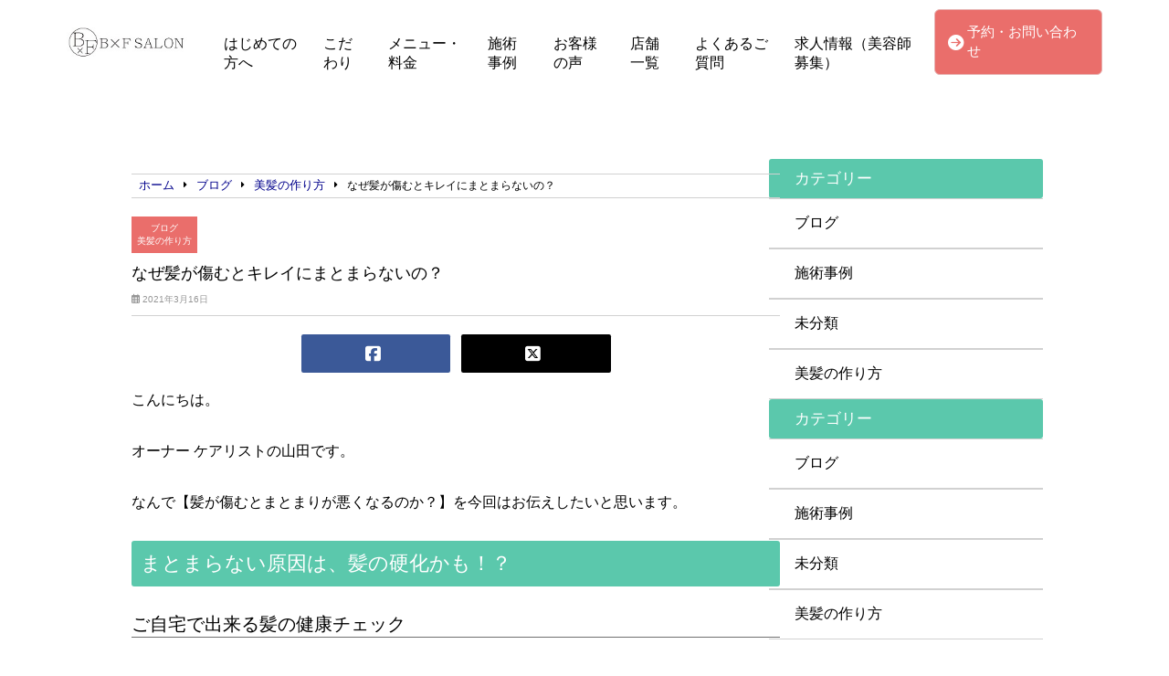

--- FILE ---
content_type: text/html; charset=UTF-8
request_url: https://bxfsalon.com/blog/1778/
body_size: 13112
content:
<!doctype html>
<html lang="ja">
<head>
	<meta charset="UTF-8">
	<meta name="viewport" content="width=device-width, initial-scale=1">
	<title>なぜ髪が傷むとキレイにまとまらないの？ | BxF SALON</title>
	<link rel="stylesheet" href="https://bxfsalon.com/wp-content/themes/angelica/style.css" type="text/css" />
		<link rel="profile" href="https://gmpg.org/xfn/11">
	<script
  src="https://code.jquery.com/jquery-3.4.1.min.js"
  integrity="sha256-CSXorXvZcTkaix6Yvo6HppcZGetbYMGWSFlBw8HfCJo="
  crossorigin="anonymous"></script>
  <script src="https://kit.fontawesome.com/908e38044a.js" crossorigin="anonymous"></script>
<link href="https://use.fontawesome.com/releases/v5.15.4/css/all.css" rel="stylesheet">
<link href="https://site-assets.fontawesome.com/releases/v6.7.2/css/all.css" rel="stylesheet">
	<meta name='robots' content='index, follow, max-image-preview:large, max-snippet:-1, max-video-preview:-1' />
	<style>img:is([sizes="auto" i], [sizes^="auto," i]) { contain-intrinsic-size: 3000px 1500px }</style>
	
	<!-- This site is optimized with the Yoast SEO plugin v24.7 - https://yoast.com/wordpress/plugins/seo/ -->
	<title>なぜ髪が傷むとキレイにまとまらないの？ | BxF SALON</title>
	<meta name="description" content="こんにちは。 &nbsp; オーナー ケアリストの山田です。 &nbsp;" />
	<link rel="canonical" href="https://bxfsalon.com/blog/1778/" />
	<meta property="og:locale" content="ja_JP" />
	<meta property="og:type" content="article" />
	<meta property="og:title" content="なぜ髪が傷むとキレイにまとまらないの？ | BxF SALON" />
	<meta property="og:description" content="こんにちは。 &nbsp; オーナー ケアリストの山田です。 &nbsp;" />
	<meta property="og:url" content="https://bxfsalon.com/blog/1778/" />
	<meta property="og:site_name" content="BxF SALON" />
	<meta property="article:published_time" content="2021-03-16T06:34:02+00:00" />
	<meta property="article:modified_time" content="2021-03-17T02:54:00+00:00" />
	<meta property="og:image" content="https://bxfsalon.com/wp-content/uploads/2021/07/bxfsalon.jpg" />
	<meta property="og:image:width" content="1000" />
	<meta property="og:image:height" content="400" />
	<meta property="og:image:type" content="image/jpeg" />
	<meta name="author" content="bxfsa-9501" />
	<meta name="twitter:card" content="summary_large_image" />
	<script type="application/ld+json" class="yoast-schema-graph">{"@context":"https://schema.org","@graph":[{"@type":"Article","@id":"https://bxfsalon.com/blog/1778/#article","isPartOf":{"@id":"https://bxfsalon.com/blog/1778/"},"author":{"name":"bxfsa-9501","@id":"https://bxfsalon.com/#/schema/person/1e463d2241a54c18ecea00016311acb2"},"headline":"なぜ髪が傷むとキレイにまとまらないの？","datePublished":"2021-03-16T06:34:02+00:00","dateModified":"2021-03-17T02:54:00+00:00","mainEntityOfPage":{"@id":"https://bxfsalon.com/blog/1778/"},"wordCount":35,"commentCount":0,"publisher":{"@id":"https://bxfsalon.com/#organization"},"articleSection":["ブログ","美髪の作り方"],"inLanguage":"ja","potentialAction":[{"@type":"CommentAction","name":"Comment","target":["https://bxfsalon.com/blog/1778/#respond"]}]},{"@type":"WebPage","@id":"https://bxfsalon.com/blog/1778/","url":"https://bxfsalon.com/blog/1778/","name":"なぜ髪が傷むとキレイにまとまらないの？ | BxF SALON","isPartOf":{"@id":"https://bxfsalon.com/#website"},"datePublished":"2021-03-16T06:34:02+00:00","dateModified":"2021-03-17T02:54:00+00:00","description":"こんにちは。 &nbsp; オーナー ケアリストの山田です。 &nbsp;","breadcrumb":{"@id":"https://bxfsalon.com/blog/1778/#breadcrumb"},"inLanguage":"ja","potentialAction":[{"@type":"ReadAction","target":["https://bxfsalon.com/blog/1778/"]}]},{"@type":"BreadcrumbList","@id":"https://bxfsalon.com/blog/1778/#breadcrumb","itemListElement":[{"@type":"ListItem","position":1,"name":"ホーム","item":"https://bxfsalon.com/"},{"@type":"ListItem","position":2,"name":"なぜ髪が傷むとキレイにまとまらないの？"}]},{"@type":"WebSite","@id":"https://bxfsalon.com/#website","url":"https://bxfsalon.com/","name":"BxF SALON","description":"運命を変えよう","publisher":{"@id":"https://bxfsalon.com/#organization"},"potentialAction":[{"@type":"SearchAction","target":{"@type":"EntryPoint","urlTemplate":"https://bxfsalon.com/?s={search_term_string}"},"query-input":{"@type":"PropertyValueSpecification","valueRequired":true,"valueName":"search_term_string"}}],"inLanguage":"ja"},{"@type":"Organization","@id":"https://bxfsalon.com/#organization","name":"BxF SALON","url":"https://bxfsalon.com/","logo":{"@type":"ImageObject","inLanguage":"ja","@id":"https://bxfsalon.com/#/schema/logo/image/","url":"https://bxfsalon.com/wp-content/uploads/2020/12/70277a59629c2a3832ceaf5c1836f428.jpg","contentUrl":"https://bxfsalon.com/wp-content/uploads/2020/12/70277a59629c2a3832ceaf5c1836f428.jpg","width":200,"height":50,"caption":"BxF SALON"},"image":{"@id":"https://bxfsalon.com/#/schema/logo/image/"}},{"@type":"Person","@id":"https://bxfsalon.com/#/schema/person/1e463d2241a54c18ecea00016311acb2","name":"bxfsa-9501","image":{"@type":"ImageObject","inLanguage":"ja","@id":"https://bxfsalon.com/#/schema/person/image/","url":"https://secure.gravatar.com/avatar/966bc4600d409bc972fc805bb934000a?s=96&d=mm&r=g","contentUrl":"https://secure.gravatar.com/avatar/966bc4600d409bc972fc805bb934000a?s=96&d=mm&r=g","caption":"bxfsa-9501"},"url":"https://bxfsalon.com/author/bxfsa-9501/"}]}</script>
	<!-- / Yoast SEO plugin. -->


<link rel="alternate" type="application/rss+xml" title="BxF SALON &raquo; フィード" href="https://bxfsalon.com/feed/" />
<link rel="alternate" type="application/rss+xml" title="BxF SALON &raquo; コメントフィード" href="https://bxfsalon.com/comments/feed/" />
<link rel="alternate" type="application/rss+xml" title="BxF SALON &raquo; なぜ髪が傷むとキレイにまとまらないの？ のコメントのフィード" href="https://bxfsalon.com/blog/1778/feed/" />
<script type="text/javascript">
/* <![CDATA[ */
window._wpemojiSettings = {"baseUrl":"https:\/\/s.w.org\/images\/core\/emoji\/15.0.3\/72x72\/","ext":".png","svgUrl":"https:\/\/s.w.org\/images\/core\/emoji\/15.0.3\/svg\/","svgExt":".svg","source":{"concatemoji":"https:\/\/bxfsalon.com\/wp-includes\/js\/wp-emoji-release.min.js?ver=6.7.4"}};
/*! This file is auto-generated */
!function(i,n){var o,s,e;function c(e){try{var t={supportTests:e,timestamp:(new Date).valueOf()};sessionStorage.setItem(o,JSON.stringify(t))}catch(e){}}function p(e,t,n){e.clearRect(0,0,e.canvas.width,e.canvas.height),e.fillText(t,0,0);var t=new Uint32Array(e.getImageData(0,0,e.canvas.width,e.canvas.height).data),r=(e.clearRect(0,0,e.canvas.width,e.canvas.height),e.fillText(n,0,0),new Uint32Array(e.getImageData(0,0,e.canvas.width,e.canvas.height).data));return t.every(function(e,t){return e===r[t]})}function u(e,t,n){switch(t){case"flag":return n(e,"\ud83c\udff3\ufe0f\u200d\u26a7\ufe0f","\ud83c\udff3\ufe0f\u200b\u26a7\ufe0f")?!1:!n(e,"\ud83c\uddfa\ud83c\uddf3","\ud83c\uddfa\u200b\ud83c\uddf3")&&!n(e,"\ud83c\udff4\udb40\udc67\udb40\udc62\udb40\udc65\udb40\udc6e\udb40\udc67\udb40\udc7f","\ud83c\udff4\u200b\udb40\udc67\u200b\udb40\udc62\u200b\udb40\udc65\u200b\udb40\udc6e\u200b\udb40\udc67\u200b\udb40\udc7f");case"emoji":return!n(e,"\ud83d\udc26\u200d\u2b1b","\ud83d\udc26\u200b\u2b1b")}return!1}function f(e,t,n){var r="undefined"!=typeof WorkerGlobalScope&&self instanceof WorkerGlobalScope?new OffscreenCanvas(300,150):i.createElement("canvas"),a=r.getContext("2d",{willReadFrequently:!0}),o=(a.textBaseline="top",a.font="600 32px Arial",{});return e.forEach(function(e){o[e]=t(a,e,n)}),o}function t(e){var t=i.createElement("script");t.src=e,t.defer=!0,i.head.appendChild(t)}"undefined"!=typeof Promise&&(o="wpEmojiSettingsSupports",s=["flag","emoji"],n.supports={everything:!0,everythingExceptFlag:!0},e=new Promise(function(e){i.addEventListener("DOMContentLoaded",e,{once:!0})}),new Promise(function(t){var n=function(){try{var e=JSON.parse(sessionStorage.getItem(o));if("object"==typeof e&&"number"==typeof e.timestamp&&(new Date).valueOf()<e.timestamp+604800&&"object"==typeof e.supportTests)return e.supportTests}catch(e){}return null}();if(!n){if("undefined"!=typeof Worker&&"undefined"!=typeof OffscreenCanvas&&"undefined"!=typeof URL&&URL.createObjectURL&&"undefined"!=typeof Blob)try{var e="postMessage("+f.toString()+"("+[JSON.stringify(s),u.toString(),p.toString()].join(",")+"));",r=new Blob([e],{type:"text/javascript"}),a=new Worker(URL.createObjectURL(r),{name:"wpTestEmojiSupports"});return void(a.onmessage=function(e){c(n=e.data),a.terminate(),t(n)})}catch(e){}c(n=f(s,u,p))}t(n)}).then(function(e){for(var t in e)n.supports[t]=e[t],n.supports.everything=n.supports.everything&&n.supports[t],"flag"!==t&&(n.supports.everythingExceptFlag=n.supports.everythingExceptFlag&&n.supports[t]);n.supports.everythingExceptFlag=n.supports.everythingExceptFlag&&!n.supports.flag,n.DOMReady=!1,n.readyCallback=function(){n.DOMReady=!0}}).then(function(){return e}).then(function(){var e;n.supports.everything||(n.readyCallback(),(e=n.source||{}).concatemoji?t(e.concatemoji):e.wpemoji&&e.twemoji&&(t(e.twemoji),t(e.wpemoji)))}))}((window,document),window._wpemojiSettings);
/* ]]> */
</script>
<style id='wp-emoji-styles-inline-css' type='text/css'>

	img.wp-smiley, img.emoji {
		display: inline !important;
		border: none !important;
		box-shadow: none !important;
		height: 1em !important;
		width: 1em !important;
		margin: 0 0.07em !important;
		vertical-align: -0.1em !important;
		background: none !important;
		padding: 0 !important;
	}
</style>
<link rel='stylesheet' id='wp-block-library-css' href='https://bxfsalon.com/wp-includes/css/dist/block-library/style.min.css?ver=6.7.4' type='text/css' media='all' />
<style id='classic-theme-styles-inline-css' type='text/css'>
/*! This file is auto-generated */
.wp-block-button__link{color:#fff;background-color:#32373c;border-radius:9999px;box-shadow:none;text-decoration:none;padding:calc(.667em + 2px) calc(1.333em + 2px);font-size:1.125em}.wp-block-file__button{background:#32373c;color:#fff;text-decoration:none}
</style>
<style id='global-styles-inline-css' type='text/css'>
:root{--wp--preset--aspect-ratio--square: 1;--wp--preset--aspect-ratio--4-3: 4/3;--wp--preset--aspect-ratio--3-4: 3/4;--wp--preset--aspect-ratio--3-2: 3/2;--wp--preset--aspect-ratio--2-3: 2/3;--wp--preset--aspect-ratio--16-9: 16/9;--wp--preset--aspect-ratio--9-16: 9/16;--wp--preset--color--black: #000000;--wp--preset--color--cyan-bluish-gray: #abb8c3;--wp--preset--color--white: #ffffff;--wp--preset--color--pale-pink: #f78da7;--wp--preset--color--vivid-red: #cf2e2e;--wp--preset--color--luminous-vivid-orange: #ff6900;--wp--preset--color--luminous-vivid-amber: #fcb900;--wp--preset--color--light-green-cyan: #7bdcb5;--wp--preset--color--vivid-green-cyan: #00d084;--wp--preset--color--pale-cyan-blue: #8ed1fc;--wp--preset--color--vivid-cyan-blue: #0693e3;--wp--preset--color--vivid-purple: #9b51e0;--wp--preset--gradient--vivid-cyan-blue-to-vivid-purple: linear-gradient(135deg,rgba(6,147,227,1) 0%,rgb(155,81,224) 100%);--wp--preset--gradient--light-green-cyan-to-vivid-green-cyan: linear-gradient(135deg,rgb(122,220,180) 0%,rgb(0,208,130) 100%);--wp--preset--gradient--luminous-vivid-amber-to-luminous-vivid-orange: linear-gradient(135deg,rgba(252,185,0,1) 0%,rgba(255,105,0,1) 100%);--wp--preset--gradient--luminous-vivid-orange-to-vivid-red: linear-gradient(135deg,rgba(255,105,0,1) 0%,rgb(207,46,46) 100%);--wp--preset--gradient--very-light-gray-to-cyan-bluish-gray: linear-gradient(135deg,rgb(238,238,238) 0%,rgb(169,184,195) 100%);--wp--preset--gradient--cool-to-warm-spectrum: linear-gradient(135deg,rgb(74,234,220) 0%,rgb(151,120,209) 20%,rgb(207,42,186) 40%,rgb(238,44,130) 60%,rgb(251,105,98) 80%,rgb(254,248,76) 100%);--wp--preset--gradient--blush-light-purple: linear-gradient(135deg,rgb(255,206,236) 0%,rgb(152,150,240) 100%);--wp--preset--gradient--blush-bordeaux: linear-gradient(135deg,rgb(254,205,165) 0%,rgb(254,45,45) 50%,rgb(107,0,62) 100%);--wp--preset--gradient--luminous-dusk: linear-gradient(135deg,rgb(255,203,112) 0%,rgb(199,81,192) 50%,rgb(65,88,208) 100%);--wp--preset--gradient--pale-ocean: linear-gradient(135deg,rgb(255,245,203) 0%,rgb(182,227,212) 50%,rgb(51,167,181) 100%);--wp--preset--gradient--electric-grass: linear-gradient(135deg,rgb(202,248,128) 0%,rgb(113,206,126) 100%);--wp--preset--gradient--midnight: linear-gradient(135deg,rgb(2,3,129) 0%,rgb(40,116,252) 100%);--wp--preset--font-size--small: 13px;--wp--preset--font-size--medium: 20px;--wp--preset--font-size--large: 36px;--wp--preset--font-size--x-large: 42px;--wp--preset--spacing--20: 0.44rem;--wp--preset--spacing--30: 0.67rem;--wp--preset--spacing--40: 1rem;--wp--preset--spacing--50: 1.5rem;--wp--preset--spacing--60: 2.25rem;--wp--preset--spacing--70: 3.38rem;--wp--preset--spacing--80: 5.06rem;--wp--preset--shadow--natural: 6px 6px 9px rgba(0, 0, 0, 0.2);--wp--preset--shadow--deep: 12px 12px 50px rgba(0, 0, 0, 0.4);--wp--preset--shadow--sharp: 6px 6px 0px rgba(0, 0, 0, 0.2);--wp--preset--shadow--outlined: 6px 6px 0px -3px rgba(255, 255, 255, 1), 6px 6px rgba(0, 0, 0, 1);--wp--preset--shadow--crisp: 6px 6px 0px rgba(0, 0, 0, 1);}:where(.is-layout-flex){gap: 0.5em;}:where(.is-layout-grid){gap: 0.5em;}body .is-layout-flex{display: flex;}.is-layout-flex{flex-wrap: wrap;align-items: center;}.is-layout-flex > :is(*, div){margin: 0;}body .is-layout-grid{display: grid;}.is-layout-grid > :is(*, div){margin: 0;}:where(.wp-block-columns.is-layout-flex){gap: 2em;}:where(.wp-block-columns.is-layout-grid){gap: 2em;}:where(.wp-block-post-template.is-layout-flex){gap: 1.25em;}:where(.wp-block-post-template.is-layout-grid){gap: 1.25em;}.has-black-color{color: var(--wp--preset--color--black) !important;}.has-cyan-bluish-gray-color{color: var(--wp--preset--color--cyan-bluish-gray) !important;}.has-white-color{color: var(--wp--preset--color--white) !important;}.has-pale-pink-color{color: var(--wp--preset--color--pale-pink) !important;}.has-vivid-red-color{color: var(--wp--preset--color--vivid-red) !important;}.has-luminous-vivid-orange-color{color: var(--wp--preset--color--luminous-vivid-orange) !important;}.has-luminous-vivid-amber-color{color: var(--wp--preset--color--luminous-vivid-amber) !important;}.has-light-green-cyan-color{color: var(--wp--preset--color--light-green-cyan) !important;}.has-vivid-green-cyan-color{color: var(--wp--preset--color--vivid-green-cyan) !important;}.has-pale-cyan-blue-color{color: var(--wp--preset--color--pale-cyan-blue) !important;}.has-vivid-cyan-blue-color{color: var(--wp--preset--color--vivid-cyan-blue) !important;}.has-vivid-purple-color{color: var(--wp--preset--color--vivid-purple) !important;}.has-black-background-color{background-color: var(--wp--preset--color--black) !important;}.has-cyan-bluish-gray-background-color{background-color: var(--wp--preset--color--cyan-bluish-gray) !important;}.has-white-background-color{background-color: var(--wp--preset--color--white) !important;}.has-pale-pink-background-color{background-color: var(--wp--preset--color--pale-pink) !important;}.has-vivid-red-background-color{background-color: var(--wp--preset--color--vivid-red) !important;}.has-luminous-vivid-orange-background-color{background-color: var(--wp--preset--color--luminous-vivid-orange) !important;}.has-luminous-vivid-amber-background-color{background-color: var(--wp--preset--color--luminous-vivid-amber) !important;}.has-light-green-cyan-background-color{background-color: var(--wp--preset--color--light-green-cyan) !important;}.has-vivid-green-cyan-background-color{background-color: var(--wp--preset--color--vivid-green-cyan) !important;}.has-pale-cyan-blue-background-color{background-color: var(--wp--preset--color--pale-cyan-blue) !important;}.has-vivid-cyan-blue-background-color{background-color: var(--wp--preset--color--vivid-cyan-blue) !important;}.has-vivid-purple-background-color{background-color: var(--wp--preset--color--vivid-purple) !important;}.has-black-border-color{border-color: var(--wp--preset--color--black) !important;}.has-cyan-bluish-gray-border-color{border-color: var(--wp--preset--color--cyan-bluish-gray) !important;}.has-white-border-color{border-color: var(--wp--preset--color--white) !important;}.has-pale-pink-border-color{border-color: var(--wp--preset--color--pale-pink) !important;}.has-vivid-red-border-color{border-color: var(--wp--preset--color--vivid-red) !important;}.has-luminous-vivid-orange-border-color{border-color: var(--wp--preset--color--luminous-vivid-orange) !important;}.has-luminous-vivid-amber-border-color{border-color: var(--wp--preset--color--luminous-vivid-amber) !important;}.has-light-green-cyan-border-color{border-color: var(--wp--preset--color--light-green-cyan) !important;}.has-vivid-green-cyan-border-color{border-color: var(--wp--preset--color--vivid-green-cyan) !important;}.has-pale-cyan-blue-border-color{border-color: var(--wp--preset--color--pale-cyan-blue) !important;}.has-vivid-cyan-blue-border-color{border-color: var(--wp--preset--color--vivid-cyan-blue) !important;}.has-vivid-purple-border-color{border-color: var(--wp--preset--color--vivid-purple) !important;}.has-vivid-cyan-blue-to-vivid-purple-gradient-background{background: var(--wp--preset--gradient--vivid-cyan-blue-to-vivid-purple) !important;}.has-light-green-cyan-to-vivid-green-cyan-gradient-background{background: var(--wp--preset--gradient--light-green-cyan-to-vivid-green-cyan) !important;}.has-luminous-vivid-amber-to-luminous-vivid-orange-gradient-background{background: var(--wp--preset--gradient--luminous-vivid-amber-to-luminous-vivid-orange) !important;}.has-luminous-vivid-orange-to-vivid-red-gradient-background{background: var(--wp--preset--gradient--luminous-vivid-orange-to-vivid-red) !important;}.has-very-light-gray-to-cyan-bluish-gray-gradient-background{background: var(--wp--preset--gradient--very-light-gray-to-cyan-bluish-gray) !important;}.has-cool-to-warm-spectrum-gradient-background{background: var(--wp--preset--gradient--cool-to-warm-spectrum) !important;}.has-blush-light-purple-gradient-background{background: var(--wp--preset--gradient--blush-light-purple) !important;}.has-blush-bordeaux-gradient-background{background: var(--wp--preset--gradient--blush-bordeaux) !important;}.has-luminous-dusk-gradient-background{background: var(--wp--preset--gradient--luminous-dusk) !important;}.has-pale-ocean-gradient-background{background: var(--wp--preset--gradient--pale-ocean) !important;}.has-electric-grass-gradient-background{background: var(--wp--preset--gradient--electric-grass) !important;}.has-midnight-gradient-background{background: var(--wp--preset--gradient--midnight) !important;}.has-small-font-size{font-size: var(--wp--preset--font-size--small) !important;}.has-medium-font-size{font-size: var(--wp--preset--font-size--medium) !important;}.has-large-font-size{font-size: var(--wp--preset--font-size--large) !important;}.has-x-large-font-size{font-size: var(--wp--preset--font-size--x-large) !important;}
:where(.wp-block-post-template.is-layout-flex){gap: 1.25em;}:where(.wp-block-post-template.is-layout-grid){gap: 1.25em;}
:where(.wp-block-columns.is-layout-flex){gap: 2em;}:where(.wp-block-columns.is-layout-grid){gap: 2em;}
:root :where(.wp-block-pullquote){font-size: 1.5em;line-height: 1.6;}
</style>
<link rel='stylesheet' id='angelica-style-css' href='https://bxfsalon.com/wp-content/themes/angelica/style.css?ver=6.7.4' type='text/css' media='all' />
<link rel='stylesheet' id='wp-pagenavi-css' href='https://bxfsalon.com/wp-content/plugins/wp-pagenavi/pagenavi-css.css?ver=2.70' type='text/css' media='all' />
<link rel="https://api.w.org/" href="https://bxfsalon.com/wp-json/" /><link rel="alternate" title="JSON" type="application/json" href="https://bxfsalon.com/wp-json/wp/v2/posts/1778" /><link rel="EditURI" type="application/rsd+xml" title="RSD" href="https://bxfsalon.com/xmlrpc.php?rsd" />
<meta name="generator" content="WordPress 6.7.4" />
<link rel='shortlink' href='https://bxfsalon.com/?p=1778' />
<link rel="alternate" title="oEmbed (JSON)" type="application/json+oembed" href="https://bxfsalon.com/wp-json/oembed/1.0/embed?url=https%3A%2F%2Fbxfsalon.com%2Fblog%2F1778%2F" />
<link rel="alternate" title="oEmbed (XML)" type="text/xml+oembed" href="https://bxfsalon.com/wp-json/oembed/1.0/embed?url=https%3A%2F%2Fbxfsalon.com%2Fblog%2F1778%2F&#038;format=xml" />
<link rel="pingback" href="https://bxfsalon.com/xmlrpc.php">		<style type="text/css" id="wp-custom-css">
			    			</style>
				<style>
/* 求人情報に関する追加CSS */
/* 完成後、header.phpへget_template_part関数を使って適用させること。本ファイルはFTPを使って該当ディレクトリへアップロード。 */


#content.recruit{
	margin-top:60px;
	padding:16px;
}

.recruit_container>.normal_h3{
	width:100%;
	margin-bottom:50px;
}

.single-content.recruit>h3{
	background-color: #003258;
	color: white;
	font-size: 1.6em;
	padding: 8px 14px;
	border-radius:4px;
	margin:10px 0;
}
.single-content.recruit>h4{
	font-size:1.55em;
	margin:10px 0;
	border-bottom:1px solid #003258;
}

.single-content.recruit{
	width:96%;
	margin: 0 auto;
}

.single-content.recruit img{
	max-width:100%;
	height:auto;
}

.single-content.recruit ul,.single-content.recruit ol{
	margin:10px 0;
	padding-left:20px;
}

.single-content.recruit ul li{
	list-style:disc;
	font-size:1.4em;
}

.single-content.recruit ol li{
	list-style:decimal;
	font-size:1.4em;
}

.single-content.recruit a{
	display:inline;
	color:blue;
}

.single-content.recruit iframe{
	max-width:100%;
}

.recruit_table{
	margin-bottom:30px;
}

.recruit_table table{
	width:100%;
}

.recruit_table td,.recruit_table th{
	font-size:1.4em;
	display:block;
	width:100%;
}

.recruit_table td{
	text-align:center;
	font-weight:600 !important;
	background:#F8F8F8;
}

.recruit_table th{
	border:1px solid #f8f8f8;
}

.recruit_container{
	margin:60px auto;
}

#peculiar{
	padding:0 6px;
	border-left:6px solid #003258;
	border-right:6px solid #003258;
}

#peculiar>.normal_h3{
	border-bottom:0;
	width:initial;
}

.recruit>.normal_h2{
	font-size:2.8em;
}

.recruit_container .normal_h3{
	font-size:2.5em;
}

.recruit p>a{
	display:inline;
	color:blue;
}
.recruit_table p{
	font-size:100%;
}

@media(min-width:1024px){
	.recruit_container{
		width:90%;
		max-width:940px;
		margin:180px auto;
	}
	.recruit_container.fst{
		margin-top:30px;
	}
	.recruit_table td{
		display:table-cell;
		width:25%;
	}
	.recruit_table th{
		display:table-cell;
		width:75%;
	}
	.single-content.recruit ol li,.single-content.recruit ul li,.single-content.recruit p{
		font-size:16px;
	}
	.recruit_container.faq{
		padding:0;
	}
	#peculiar{
		padding:0 6px;
		border:none;
		text-align:center;
		margin:50px 0;
	}

	#peculiar>.normal_h3{
		border-bottom:0;
		display:inline;
		padding:0 40px;
		border-left:6px solid #003258;
		border-right:6px solid #003258;
	}
/* 	.recruit_container{
		margin:100px auto;
	} */
}
</style>	    <!-- template_part'lightgreen' -->
<style>
	.normal_h2:after {
		border-bottom: solid 1.5px #5BC8AC !important;
	}
	.blueback_h3{
		background-color:#5BC8AC;
	}
	.toppage_nav-smp i {
		color: #5BC8AC;
	}
	.tpnavi{
		border-bottom: 1px solid #5BC8AC;
	}
	.vr_textbox,.vl_textbox{
		background-color:#5BC8AC;
	}
	.btn{
	background-color: #5BC8AC;
	}
	.footer_contact_btn{
    	background-color: #5BC8AC;
		border: solid 2px #78BD8A;
	}
	#whitever a{
		color:#3f3f3f;
	}
	footer{
		background-color:#5BC8AC;
	}
	.toppage_nav li:hover{
		background-color:#5BC8AC;
	}
	#single-main h2{
		background-color: #5BC8AC !important;
	}
	.widget-title {
		background-color: #5BC8AC !important;
	}
	.l404linkbox{
		background-color:#5BC8AC;
	}
	.permlink_btn,.perms_btn{
		background-color:#5BC8Ac;
	}
	.cat_contents h2{
		background-color: #5BC8Ac !important;
	}
	.cat_contents h3:after{
		border-bottom: solid 1.5px #5BC8Ac !important;
	}
	#archive_title {
		border-left: 14px solid #5BC8Ac;
	}
	.single-content.recruit>h3{
		background-color: #5BC8AC;
	}
	.single-content.recruit>h4{
		border-bottom:1px solid #5BC8AC;
	}
	#peculiar{
		border-left:6px solid #5BC8AC;
		border-right:6px solid #5BC8AC;
	}
	@media(min-width:1024px){
		#peculiar{
			border:none;
		}
		#peculiar>.normal_h3{
			border-left:6px solid #5BC8AC;
			border-right:6px solid #5BC8AC;
		}
	}
	#archive_title {
		border-left: 14px solid #5BC8Ac;
	}
	.access_title{
		border-left:10px solid #5BC8Ac;
		border-right:10px solid #5BC8Ac;
	}
</style>			<!-- head tags template. -->

<!-- Google Tag Manager -->
<script>(function(w,d,s,l,i){w[l]=w[l]||[];w[l].push({'gtm.start':
new Date().getTime(),event:'gtm.js'});var f=d.getElementsByTagName(s)[0],
j=d.createElement(s),dl=l!='dataLayer'?'&l='+l:'';j.async=true;j.src=
'https://www.googletagmanager.com/gtm.js?id='+i+dl;f.parentNode.insertBefore(j,f);
})(window,document,'script','dataLayer','GTM-5P6B9ZQ');</script>
<!-- End Google Tag Manager -->


<!-- Global site tag (gtag.js) - Google Analytics -->
<script async src="https://www.googletagmanager.com/gtag/js?id=UA-185119129-1"></script>
<script>
  window.dataLayer = window.dataLayer || [];
  function gtag(){dataLayer.push(arguments);}
  gtag('js', new Date());
  gtag('config', 'UA-185119129-1');
</script>	<script src="https://bxfsalon.com/wp-content/themes/angelica/common.js"></script>
</head>
	<body class="post-template-default single single-post postid-1778 single-format-standard wp-custom-logo">
		<!-- body tags template. -->

<!-- Google Tag Manager (noscript) -->
<noscript><iframe src="https://www.googletagmanager.com/ns.html?id=GTM-5P6B9ZQ"
height="0" width="0" style="display:none;visibility:hidden"></iframe></noscript>
<!-- End Google Tag Manager (noscript) -->	<header class="" id="smp-header-other">
				<div class="logo-smp">
			<a href="https://bxfsalon.com">
				<a href="https://bxfsalon.com/" class="custom-logo-link" rel="home"><img width="200" height="50" src="https://bxfsalon.com/wp-content/uploads/2020/12/70277a59629c2a3832ceaf5c1836f428.jpg" class="custom-logo" alt="BxF SALON" decoding="async" /></a>			</a>
		</div>
					</div>
		<div class="toppage_nav">
			<ul id="menu-main_menu" class="menu"><li id="menu-item-1355" class="menu-item menu-item-type-post_type menu-item-object-page menu-item-home menu-item-1355"><a href="https://bxfsalon.com/">はじめての方へ</a></li>
<li id="menu-item-1359" class="menu-item menu-item-type-post_type menu-item-object-page menu-item-1359"><a href="https://bxfsalon.com/feature/">こだわり</a></li>
<li id="menu-item-1348" class="menu-item menu-item-type-post_type menu-item-object-page menu-item-1348"><a href="https://bxfsalon.com/menu/">メニュー・料金</a></li>
<li id="menu-item-1342" class="menu-item menu-item-type-taxonomy menu-item-object-category menu-item-1342"><a href="https://bxfsalon.com/category/case/">施術事例</a></li>
<li id="menu-item-1354" class="menu-item menu-item-type-post_type menu-item-object-page menu-item-1354"><a href="https://bxfsalon.com/voice/">お客様の声</a></li>
<li id="menu-item-3759" class="menu-item menu-item-type-post_type menu-item-object-page menu-item-has-children menu-item-3759"><a href="https://bxfsalon.com/shoplist/">店舗一覧</a>
<ul class="sub-menu">
	<li id="menu-item-1349" class="menu-item menu-item-type-post_type menu-item-object-page menu-item-1349"><a href="https://bxfsalon.com/motosumiyoshi/">BxF SALON 元住吉店</a></li>
	<li id="menu-item-5732" class="menu-item menu-item-type-post_type menu-item-object-page menu-item-5732"><a href="https://bxfsalon.com/oomorimachi/">BxF SALON 大森町店</a></li>
</ul>
</li>
<li id="menu-item-1350" class="menu-item menu-item-type-post_type menu-item-object-page menu-item-1350"><a href="https://bxfsalon.com/faq/">よくあるご質問</a></li>
<li id="menu-item-1546" class="menu-item menu-item-type-post_type menu-item-object-page menu-item-1546"><a href="https://bxfsalon.com/recruit/">求人情報（美容師募集）</a></li>
</ul>		</div>
		<!-- contact-btn-part -->

<div class="header_contact_btn" id="header_nav2">
	<a href="https://bxfsalon.com/contact/">
		<i class="fas fa-arrow-circle-right" style="margin-right:4px;"></i>
		<p>予約・お問い合わせ</p>
	</a>
</div>		</header>
		<div class="humburger">
			<div id="nav-drawer">
				<input id="nav-input" type="checkbox" class="nav-unshown">
				<label id="nav-open" for="nav-input"><span></span></label>
				<label class="nav-unshown" id="nav-close" for="nav-input"></label>
				<div id="nav-content">
					<ul id="menu-other_menu" class="menu"><li id="menu-item-1356" class="menu-item menu-item-type-post_type menu-item-object-page menu-item-home menu-item-1356"><a href="https://bxfsalon.com/">はじめての方へ</a></li>
<li id="menu-item-1357" class="menu-item menu-item-type-post_type menu-item-object-page menu-item-1357"><a href="https://bxfsalon.com/feature/">こだわり</a></li>
<li id="menu-item-1358" class="menu-item menu-item-type-post_type menu-item-object-page menu-item-1358"><a href="https://bxfsalon.com/menu/">メニュー・料金</a></li>
<li id="menu-item-1343" class="menu-item menu-item-type-taxonomy menu-item-object-category menu-item-1343"><a href="https://bxfsalon.com/category/case/">施術事例</a></li>
<li id="menu-item-1351" class="menu-item menu-item-type-post_type menu-item-object-page menu-item-1351"><a href="https://bxfsalon.com/voice/">お客様の声</a></li>
<li id="menu-item-3757" class="menu-item menu-item-type-post_type menu-item-object-page menu-item-has-children menu-item-3757"><a href="https://bxfsalon.com/shoplist/">店舗一覧</a>
<ul class="sub-menu">
	<li id="menu-item-1353" class="menu-item menu-item-type-post_type menu-item-object-page menu-item-1353"><a href="https://bxfsalon.com/motosumiyoshi/">BxF SALON 元住吉店</a></li>
</ul>
</li>
<li id="menu-item-1352" class="menu-item menu-item-type-post_type menu-item-object-page menu-item-1352"><a href="https://bxfsalon.com/faq/">よくあるご質問</a></li>
<li id="menu-item-1547" class="menu-item menu-item-type-post_type menu-item-object-page menu-item-1547"><a href="https://bxfsalon.com/recruit/">求人情報（美容師募集）</a></li>
<li id="menu-item-1344" class="menu-item menu-item-type-taxonomy menu-item-object-category current-post-ancestor current-menu-parent current-post-parent menu-item-1344"><a href="https://bxfsalon.com/category/blog/">ブログ</a></li>
</ul>				</div>
			</div>
		</div>
<style>
	a.twitter{
		background:#000 !important;
	}
</style>
	<div id="container">
		<main id="single-main">
			<div class="breadcrumb_box">
				<div id="breadcrumb"><ul><li><a href="https://bxfsalon.com"><span>ホーム</span></a></li><li><a href="https://bxfsalon.com/category/blog/"><span>ブログ</span></a></li><li><a href="https://bxfsalon.com/category/blog/%e7%be%8e%e9%ab%aa%e3%81%ae%e4%bd%9c%e3%82%8a%e6%96%b9/"><span>美髪の作り方</span></a></li><li><span>なぜ髪が傷むとキレイにまとまらないの？</span></li></ul></div>			</div>
			<div class="category_box">
				<ul class="post-categories">
	<li><a href="https://bxfsalon.com/category/blog/" rel="category tag">ブログ</a></li>
	<li><a href="https://bxfsalon.com/category/blog/%e7%be%8e%e9%ab%aa%e3%81%ae%e4%bd%9c%e3%82%8a%e6%96%b9/" rel="category tag">美髪の作り方</a></li></ul>			</div>
			<div class="post_title">
				<h1>なぜ髪が傷むとキレイにまとまらないの？</h1>
			</div>
			<div class="post_date">
				<i class="far fa-calendar-alt"></i>
				2021年3月16日			</div>
									<div class="share">
				<ul>
					<li><a class="facebook "href="//www.facebook.com/sharer.php?src=bm&u=https://bxfsalon.com/blog/1778/&t=" title="Facebookでシェア" onclick="javascript:window.open(this.href, '_blank', 'menubar=no,toolbar=no,resizable=yes,scrollbars=yes,height=800,width=600');return false;">
						<i class="fab fa-facebook-square"></i></a></li>
					<li>
						 <a class="twitter" href="//twitter.com/share?text=https://bxfsalon.com/blog/1778/&url=" title="Xでシェア" onclick="javascript:window.open(this.href, '_blank', 'menubar=no,toolbar=no,resizable=yes,scrollbars=yes,height=400,width=600');return false;">
							<i class="fa-brands fa-square-x-twitter"></i></a></li>
				</ul>
			</div>
						<div class="single-content">
								<p>こんにちは。</p>
<p>&nbsp;</p>
<p>オーナー ケアリストの山田です。</p>
<p>&nbsp;</p>
<p>なんで【髪が傷むとまとまりが悪くなるのか？】を今回はお伝えしたいと思います。</p>
<p>&nbsp;</p>
<h2>まとまらない原因は、髪の硬化かも！？</h2>
<p>&nbsp;</p>
<h3>ご自宅で出来る髪の健康チェック</h3>
<p>&nbsp;</p>
<p>ぜひ、本文を読みながら一緒にセルフチェックしてみてください。</p>
<p>&nbsp;</p>
<p>普段からカラーやパーマ、縮毛矯正など美容室で髪をキレイにしていらっしゃいると思います。</p>
<p>&nbsp;</p>
<p>ですが、美容室から出るときはキレイなんだけどなぜか「自宅に戻ると、うまくまとまらない」そんなお話をお客様から伺った経験が多いです。</p>
<p>&nbsp;</p>
<p>それはなぜか？</p>
<p>&nbsp;</p>
<p>薬剤を使うメニューによる髪のダメージが原因かもしれません。</p>
<p>&nbsp;</p>
<p>髪がダメージすると、硬化といって髪自体が硬くなります。</p>
<p>&nbsp;</p>
<p>試しに、頭の上の方のご自身の髪を１ｃｍ位の幅でとって、毛束の中間位をもって、上に向かって立たせてみてください。</p>
<p>&nbsp;</p>
<p>いかがでしょうか？</p>
<p>&nbsp;</p>
<p>髪がピーンと立っていませんか？</p>
<p>&nbsp;</p>
<p>その部分は残念ながら髪の硬化した状態です。</p>
<p>&nbsp;</p>
<p>では、今度はダメージの比較的ない部分の根本をもって、同じように上に向かってピーンと立たせてみてください。</p>
<p>&nbsp;</p>
<p>今度はふわっと、ペロンと、髪が倒れてきますよね？</p>
<p>&nbsp;</p>
<p>これが髪のしなやかさです。</p>
<p>&nbsp;</p>
<h2>ダメージの無い髪は髪がしなやかなので自然と、まとまる！</h2>
<p>&nbsp;</p>
<p>ちょうど髪が硬くなっている部分が多い中間から毛先の部分からまとまらなくなるわけです。</p>
<p>&nbsp;</p>
<p>通常のサロントリートメントでも、しなやかさを出すことはできます。</p>
<p>&nbsp;</p>
<p>ですが、持続力はあまり期待できません。</p>
<p>&nbsp;</p>
<p>なぜかというと、毎日のシャンプーや紫外線、アイロンなどのスタイリングでも髪の中の栄養分は流出してしまいます。</p>
<p>ですから、キレイにするたびにダメージホールからどんどん流れ出てしまうわけです。</p>
<p>&nbsp;</p>
<h3>美容室でブローしてもらうとツヤが出るという体験をしたことありませんか？？</h3>
<p>&nbsp;</p>
<p>これは、髪の中の栄養分をブラシなどで引っ張りだして、栄養分が冷えて固まることで、形を作り、ツヤが出ているのです。</p>
<p>&nbsp;</p>
<p>想像すると、めちゃくちゃ怖いですｗ</p>
<p>&nbsp;</p>
<p>中身が飛び出て、冷えて固まっている状態。</p>
<p>でも、見た目はキレイですよね？</p>
<p>&nbsp;</p>
<p>そうやって毎日髪の栄養分を使ってしまっているので、パサつきやツヤがないなどのダメージにつながってしまうんです。</p>
<p>&nbsp;</p>
<h3>知らないうちに負担をかけてしまうからこそ、毎日のホームケアは欠かせません。</h3>
<p>&nbsp;</p>
<p>私達は、サロンケアでは美髪の土台作り、ホームケアで育てる。</p>
<p>&nbsp;</p>
<p>この2本柱が着実に成果を出すための秘訣だと考えています。</p>
<p>&nbsp;</p>
<p>BxF SALONでは専門家である我々が考え抜いたご自宅で簡単に出来る美髪の育て方をまとめた</p>
<p>《ホームケアアドバイスブックを初回無料特典》としてお渡ししています。</p>
<p>&nbsp;</p>
<p>ぜひご自宅に戻られた際は参考にして取り組んでみてください。</p>
<p>&nbsp;</p>
<p>では。</p>
							</div>
						<div class="paging">
								<div class="prev">
					<a href="https://bxfsalon.com/blog/1729/" rel="prev">前の記事</a>				</div>
				<div class="prev" style="display:none;"></div>
												<div class="next">
					<a href="https://bxfsalon.com/blog/1780/" rel="next">次の記事</a>				</div>
							</div>
								</main><!-- #main -->
	</div><!-- #container -->


<aside id="secondary" class="widget-area">
	<section id="categories-3" class="widget widget_categories"><h2 class="widget-title">カテゴリー</h2>
			<ul>
					<li class="cat-item cat-item-2"><a href="https://bxfsalon.com/category/blog/">ブログ</a>
</li>
	<li class="cat-item cat-item-3"><a href="https://bxfsalon.com/category/case/">施術事例</a>
</li>
	<li class="cat-item cat-item-1"><a href="https://bxfsalon.com/category/%e6%9c%aa%e5%88%86%e9%a1%9e/">未分類</a>
</li>
	<li class="cat-item cat-item-7"><a href="https://bxfsalon.com/category/blog/%e7%be%8e%e9%ab%aa%e3%81%ae%e4%bd%9c%e3%82%8a%e6%96%b9/">美髪の作り方</a>
</li>
			</ul>

			</section><section id="categories-4" class="widget widget_categories"><h2 class="widget-title">カテゴリー</h2>
			<ul>
					<li class="cat-item cat-item-2"><a href="https://bxfsalon.com/category/blog/">ブログ</a>
</li>
	<li class="cat-item cat-item-3"><a href="https://bxfsalon.com/category/case/">施術事例</a>
</li>
	<li class="cat-item cat-item-1"><a href="https://bxfsalon.com/category/%e6%9c%aa%e5%88%86%e9%a1%9e/">未分類</a>
</li>
	<li class="cat-item cat-item-7"><a href="https://bxfsalon.com/category/blog/%e7%be%8e%e9%ab%aa%e3%81%ae%e4%bd%9c%e3%82%8a%e6%96%b9/">美髪の作り方</a>
</li>
			</ul>

			</section></aside><!-- #secondary -->

<footer>
		<div class="footer_upper_parts">
			<div class="ctagroup">
				<div class="btn" id="btn01">
					<a href="https://bxfsalon.com">はじめての方へ</a>
				</div>
				<div class="btn" id="btn02">
					<a href="https://bxfsalon.com/feature/">当店のこだわり</a>
				</div>
								<div class="btn" id="btn03">
					<a href="https://bxfsalon.com/category/case/">施術事例</a>
				</div>
							</div>
			<div class="ctagroup">
				<div class="btn" id="btn04">
					<a href="https://bxfsalon.com/voice/">お客様の声</a>
				</div>
				<div class="btn" id="btn05">
					<a href="https://bxfsalon.com/menu/">メニュー・料金</a>
				</div>
				<div class="btn" id="btn06">
					<a href="https://bxfsalon.com/shoplist">店舗一覧</a>
				</div>
			</div>
			<div class="footer_contact_btn">
				<a href="https://bxfsalon.com/contact/"><i class="fas fa-arrow-circle-right" style="margin-right:4px;"></i><p>ご予約・お問い合わせ</p></a>
			</div>
		</div>
		<div class="footer_bottom_parts">
			<div class="footer_bottom_left">
				<div class="shop_name">
					<a href="https://bxfsalon.com">BxF SALON</a>
				</div>
				<table class="si_table footer">
	<h3 class="normal_h3 footer">BxF SALON 大森町店</h3>
    <tr>
    <td>所在地</td>
    <th>〒143-0015<br>東京都大田区大森西3-28-14</th>
  </tr>
      <tr>
    <td>定休日</td>
    <th>不定休</th>
  </tr>
      <tr>
    <td>営業時間</td>
    <th>9:00～21:00</th>
  </tr>
      <tr>
    <td>TEL予約</td>
    <th> <a href="tel:0357678855" id="table_link"> 03-5767-8855</a> </th>
  </tr>
      <tr>
    <td>LINE予約</td>
    <th><a href="https://lin.ee/wq5tNGA" id="table_link">公式LINE</a></th>
  </tr>
  	<tr>
		<td>店舗情報</td>
		<th id="tsp"><a href=" https://bxfsalon.com/oomorimachi/"><i class="fa-solid fa-angle-right" style="margin-right:4px;" aria-hidden="true"></i><p>店舗詳細はこちら</p></a></th>
	</tr>
	<tr>
	<td>予約・問い合わせ</td>
		<th id="tdc">
						<a href="tel:0357678855" id="table_link">
		<img src="https://bxfsalon.com/wp-content/themes/angelica/template-parts/tel_w.svg" alt="">
		</a>
						<a href="https://lin.ee/wq5tNGA" id="table_link"><img src="https://bxfsalon.com/wp-content/themes/angelica/template-parts/line_w.svg" alt=""></a>
						<a href="https://beauty.kanzashi.com/BxFSALON_oomori" id="table_link"><img src="https://bxfsalon.com/wp-content/themes/angelica/template-parts/cal_w.svg" alt=""></a>
			</th>
	</tr>
</table>
<table class="si_table footer">
	<h3 class="normal_h3 footer">BxF SALON 元住吉店</h3>
    <tr>
    <td>所在地</td>
    <th>〒211-0025<br>神奈川県川崎市中原区木月1-18-11</th>
  </tr>
      <tr>
    <td>定休日</td>
    <th>不定休</th>
  </tr>
      <tr>
    <td>営業時間</td>
    <th>9:00-18:00</th>
  </tr>
      <tr>
    <td>TEL予約</td>
    <th> <a href="tel:0445720634" id="table_link"> 044-572-0634</a> </th>
  </tr>
      <tr>
    <td>LINE予約</td>
    <th><a href="https://lin.ee/fN7bRmc" id="table_link">公式LINE</a></th>
  </tr>
  	<tr>
		<td>店舗情報</td>
		<th id="tsp"><a href="https://bxfsalon.com/motosumiyoshi/ "><i class="fa-solid fa-angle-right" style="margin-right:4px;" aria-hidden="true"></i><p>店舗詳細はこちら</p></a></th>
	</tr>
	<tr>
	<td>予約・問い合わせ</td>
		<th id="tdc">
						<a href="tel:0445720634" id="table_link">
		<img src="https://bxfsalon.com/wp-content/themes/angelica/template-parts/tel_w.svg" alt="">
		</a>
						<a href="https://lin.ee/fN7bRmc" id="table_link"><img src="https://bxfsalon.com/wp-content/themes/angelica/template-parts/line_w.svg" alt=""></a>
						<a href="http://b.hpr.jp/hp/H000537844" id="table_link"><img src="https://bxfsalon.com/wp-content/themes/angelica/template-parts/cal_w.svg" alt=""></a>
			</th>
	</tr>
</table>
				<div class="shop_sns">
		<a href="https://www.facebook.com/BxFsalon-101277615142101/">
		<i class="fab fa-facebook-f" aria-hidden="true"></i>
	</a>
			<a href="https://twitter.com/BxfSalon?s=09">
		<i class="fa-brands fa-square-x-twitter" aria-hidden="true"></i>
	</a>
			<a href="https://www.instagram.com/bxf_salon/">
		<i class="fab fa-instagram" aria-hidden="true"></i>
	</a>
	</div>
				<div class="footer_contact_btn" id="whitever">
					<a href="https://bxfsalon.com/contact"><i class="fas fa-arrow-circle-right" style="margin-right:4px;"></i><p>ご予約・お問い合わせ</p></a>
				</div>
			</div>
			<div class="footer_bottom_right">
				<ul id="menu-other_menu-1" class="menu"><li class="menu-item menu-item-type-post_type menu-item-object-page menu-item-home menu-item-1356"><a href="https://bxfsalon.com/">はじめての方へ</a></li>
<li class="menu-item menu-item-type-post_type menu-item-object-page menu-item-1357"><a href="https://bxfsalon.com/feature/">こだわり</a></li>
<li class="menu-item menu-item-type-post_type menu-item-object-page menu-item-1358"><a href="https://bxfsalon.com/menu/">メニュー・料金</a></li>
<li class="menu-item menu-item-type-taxonomy menu-item-object-category menu-item-1343"><a href="https://bxfsalon.com/category/case/">施術事例</a></li>
<li class="menu-item menu-item-type-post_type menu-item-object-page menu-item-1351"><a href="https://bxfsalon.com/voice/">お客様の声</a></li>
<li class="menu-item menu-item-type-post_type menu-item-object-page menu-item-has-children menu-item-3757"><a href="https://bxfsalon.com/shoplist/">店舗一覧</a>
<ul class="sub-menu">
	<li class="menu-item menu-item-type-post_type menu-item-object-page menu-item-1353"><a href="https://bxfsalon.com/motosumiyoshi/">BxF SALON 元住吉店</a></li>
</ul>
</li>
<li class="menu-item menu-item-type-post_type menu-item-object-page menu-item-1352"><a href="https://bxfsalon.com/faq/">よくあるご質問</a></li>
<li class="menu-item menu-item-type-post_type menu-item-object-page menu-item-1547"><a href="https://bxfsalon.com/recruit/">求人情報（美容師募集）</a></li>
<li class="menu-item menu-item-type-taxonomy menu-item-object-category current-post-ancestor current-menu-parent current-post-parent menu-item-1344"><a href="https://bxfsalon.com/category/blog/">ブログ</a></li>
</ul>			</div>
		</div>
		<div class="copyright_var">
			<p>Copyright(C) 2019 BxF SALON</p>
		</div>
	</footer>
<script type="text/javascript" src="https://bxfsalon.com/wp-content/themes/angelica/js/navigation.js?ver=20151215" id="angelica-navigation-js"></script>
<script type="text/javascript" src="https://bxfsalon.com/wp-content/themes/angelica/js/skip-link-focus-fix.js?ver=20151215" id="angelica-skip-link-focus-fix-js"></script>
<script type="text/javascript" src="https://bxfsalon.com/wp-includes/js/comment-reply.min.js?ver=6.7.4" id="comment-reply-js" async="async" data-wp-strategy="async"></script>
</footer>
	<script>
		$(function() {
    var headNav = $('#smp-header-other');
    $(window).on('load scroll', function(){
      if($(this).scrollTop() > 100 && headNav.hasClass('fixed') == false) {
        headNav.css({"top": '-100px'});
        headNav.addClass('fixed');
        headNav.animate({"top": 0},400); 
      }
      else if($(this).scrollTop() < 100 && headNav.hasClass('fixed') == true){
        headNav.removeClass('fixed');
      }
    });
  });
	</script>
</body>
</html>


--- FILE ---
content_type: text/css
request_url: https://bxfsalon.com/wp-content/themes/angelica/style.css
body_size: 15335
content:
/*!
Theme Name: ANGELICA
Theme URI: https://webextend.me/
Author: MESA
Author URI: https://mesas-design.com/
Description: for "WebExtend" wordpress theme.
Version: 3.10
License: GNU General Public License v2 or later
License URI: LICENSE
Text Domain: angelica

*/

/* CSS Reseter */
html {
  box-sizing: border-box;
  overflow-y: scroll; /* All browsers without overlaying scrollbars */
  -webkit-text-size-adjust: 100%; /* iOS 8+ */
}

*,
::before,
::after {
  background-repeat: no-repeat; /* Set `background-repeat: no-repeat` to all elements and pseudo elements */
  box-sizing: inherit;
}

::before,
::after {
  text-decoration: inherit; /* Inherit text-decoration and vertical align to ::before and ::after pseudo elements */
  vertical-align: inherit;
}

* {
  padding: 0; /* Reset `padding` and `margin` of all elements */
  margin: 0;
}

/* # =================================================================
   # General elements
   # ================================================================= */

/* Add the correct display in iOS 4-7.*/
audio:not([controls]) {
  display: none;
  height: 0;
}

hr {
  overflow: visible; /* Show the overflow in Edge and IE */
}

/*
* Correct `block` display not defined for any HTML5 element in IE 8/9
* Correct `block` display not defined for `details` or `summary` in IE 10/11
* and Firefox
* Correct `block` display not defined for `main` in IE 11
*/
article,
aside,
details,
figcaption,
figure,
footer,
header,
main,
menu,
nav,
section,
summary {
  display: block;
}

summary {
  display: list-item; /* Add the correct display in all browsers */
}

small {
  font-size: 80%; /* Set font-size to 80% in `small` elements */
}

[hidden],
template {
  display: none; /* Add the correct display in IE */
}

abbr[title] {
  border-bottom: 1px dotted; /* Add a bordered underline effect in all browsers */
  text-decoration: none; /* Remove text decoration in Firefox 40+ */
}

a {
  background-color: transparent; /* Remove the gray background on active links in IE 10 */
  -webkit-text-decoration-skip: objects; /* Remove gaps in links underline in iOS 8+ and Safari 8+ */
}

a:active,
a:hover {
  outline-width: 0; /* Remove the outline when hovering in all browsers */
}

code,
kbd,
pre,
samp {
  font-family: monospace, monospace; /* Specify the font family of code elements */
}

b,
strong {
  font-weight: bolder; /* Correct style set to `bold` in Edge 12+, Safari 6.2+, and Chrome 18+ */
}

dfn {
  font-style: italic; /* Address styling not present in Safari and Chrome */
}

/* Address styling not present in IE 8/9 */
mark {
  background-color: #ff0;
  color: #000;
}

/* https://gist.github.com/unruthless/413930 */
sub,
sup {
  font-size: 75%;
  line-height: 0;
  position: relative;
  vertical-align: baseline;
}

sub {
  bottom: -0.25em;
}

sup {
  top: -0.5em;
}

/* # =================================================================
   # Forms
   # ================================================================= */

input {
  border-radius: 0;
}

/* Apply cursor pointer to button elements */
button,
[type="button"],
[type="reset"],
[type="submit"],
[role="button"] {
  cursor: pointer;
}

/* Replace pointer cursor in disabled elements */
[disabled] {
  cursor: default;
}

[type="number"] {
  width: auto; /* Firefox 36+ */
}

[type="search"] {
  -webkit-appearance: textfield; /* Safari 8+ */
}

[type="search"]::-webkit-search-cancel-button,
[type="search"]::-webkit-search-decoration {
  -webkit-appearance: none; /* Safari 8 */
}

textarea {
  overflow: auto; /* Internet Explorer 11+ */
  resize: vertical; /* Specify textarea resizability */
}

button,
input,
optgroup,
select,
textarea {
  font: inherit; /* Specify font inheritance of form elements */
}

optgroup {
  font-weight: bold; /* Restore the font weight unset by the previous rule. */
}

button {
  overflow: visible; /* Address `overflow` set to `hidden` in IE 8/9/10/11 */
}

/* Remove inner padding and border in Firefox 4+ */
button::-moz-focus-inner,
[type="button"]::-moz-focus-inner,
[type="reset"]::-moz-focus-inner,
[type="submit"]::-moz-focus-inner {
  border-style: 0;
  padding: 0;
}

/* Replace focus style removed in the border reset above */
button:-moz-focusring,
[type="button"]::-moz-focus-inner,
[type="reset"]::-moz-focus-inner,
[type="submit"]::-moz-focus-inner {
  outline: 1px dotted ButtonText;
}

button,
html [type="button"], /* Prevent a WebKit bug where (2) destroys native `audio` and `video`controls in Android 4 */
[type="reset"],
[type="submit"] {
  -webkit-appearance: button; /* Correct the inability to style clickable types in iOS */
}

button,
select {
  text-transform: none; /* Firefox 40+, Internet Explorer 11- */
}

/* Remove the default button styling in all browsers */
button,
input,
select,
textarea {
  background-color: transparent;
  border-style: none;
  color: inherit;
}

/* Style select like a standard input */
select {
  -moz-appearance: none; /* Firefox 36+ */
  -webkit-appearance: none; /* Chrome 41+ */
}

select::-ms-expand {
  display: none; /* Internet Explorer 11+ */
}

select::-ms-value {
  color: currentColor; /* Internet Explorer 11+ */
}

legend {
  border: 0; /* Correct `color` not being inherited in IE 8/9/10/11 */
  color: inherit; /* Correct the color inheritance from `fieldset` elements in IE */
  display: table; /* Correct the text wrapping in Edge and IE */
  max-width: 100%; /* Correct the text wrapping in Edge and IE */
  white-space: normal; /* Correct the text wrapping in Edge and IE */
}

::-webkit-file-upload-button {
  -webkit-appearance: button; /* Correct the inability to style clickable types in iOS and Safari */
  font: inherit; /* Change font properties to `inherit` in Chrome and Safari */
}

[type="search"] {
  -webkit-appearance: textfield; /* Correct the odd appearance in Chrome and Safari */
  outline-offset: -2px; /* Correct the outline style in Safari */
}

/* # =================================================================
   # Specify media element style
   # ================================================================= */

img {
  border-style: none; /* Remove border when inside `a` element in IE 8/9/10 */
	max-width:100%;
	height:auto;
}

/* Add the correct vertical alignment in Chrome, Firefox, and Opera */
progress {
  vertical-align: baseline;
}

svg:not(:root) {
  overflow: hidden; /* Internet Explorer 11- */
}

audio,
canvas,
progress,
video {
  display: inline-block; /* Internet Explorer 11+, Windows Phone 8.1+ */
}

/* # =================================================================
   # Accessibility
   # ================================================================= */

/* Hide content from screens but not screenreaders */
@media screen {
  [hidden~="screen"] {
    display: inherit;
  }
  [hidden~="screen"]:not(:active):not(:focus):not(:target) {
    position: absolute !important;
    clip: rect(0 0 0 0) !important;
  }
}

/* Specify the progress cursor of updating elements */
[aria-busy="true"] {
  cursor: progress;
}

/* Specify the pointer cursor of trigger elements */
[aria-controls] {
  cursor: pointer;
}

/* Specify the unstyled cursor of disabled, not-editable, or otherwise inoperable elements */
[aria-disabled] {
  cursor: default;
}

/* # =================================================================
   # Selection
   # ================================================================= */

/* Specify text selection background color and omit drop shadow */

::-moz-selection {
  background-color: #b3d4fc; /* Required when declaring ::selection */
  color: #000;
  text-shadow: none;
}

::selection {
  background-color: #b3d4fc; /* Required when declaring ::selection */
  color: #000;
  text-shadow: none;
}

/* CSS Reseter ended. */

/* theme CSS start. */
body{
	width:100%;
	max-width:480px;
	margin:0;
	font-size:65.5%;
}

h1,h2,h3,h4,h5,p,a{
	font-family:"游明朝", YuMincho, "ヒラギノ明朝 ProN W3", "Hiragino Mincho ProN", "HG明朝E", "ＭＳ Ｐ明朝", "ＭＳ 明朝", serif;
}

h3{
	font-size:2.2em;
}

.normal_h2{
	font-size:1.8em;
	border-bottom: solid 1px #707070 ;
    position: relative;
    color: black;
	text-align:center;
}

.normal_h2:after {
    position: absolute;
    content: " ";
    display: block;
    border-bottom: solid 1.5px #003258 !important;
    bottom: -1px;
    width: 30%;
}

.blueback_h3{
	background-color:#003258;
	color:white;
	font-size:1.6em;
	padding: 8px 14px;
	text-align: center;
}
		
#nh2_t2,#nh2_t22{
	text-align: left;
}
p{
	font-size:1.5em;
}

li{
	list-style:none;
}

a{
	display:block;
	text-decoration:none;
	color:inherit;
}

.logo-smp{
	height:60px;
	width:auto;
	margin:0 auto;
	text-align: center;
}

.logo-smp img{
	margin-top:6px;
}

.mainvisual_box{
	width:100%;
	height:320px;
	background-position:center;
	background-size:cover;
	background-repeat:no-repeat;
	position:relative;
}

#maincatch{
	background-color:white;
	padding:10px 16px 10px 16px;
	position:absolute;
	font-size: 2.2em;
}

.toppage_nav-smp>ul{
	display:flex;
	justify-content: space-around;
    align-items: center;
    flex-wrap: wrap;
}

.toppage_nav-smp i {
    font-size: 3.6em;
    margin: 10px;
    color: #003258;
}

.toppage_nav-smp p {
	font-size:1em;
	color:#3f3f3f;
}

.toppage_nav{
	display:none;
}

.tpnavi{
	width:33.3%;
	padding: 10px;
	text-align:center;
	border-bottom: 1px solid #003258;
}

#tpnavi01,#tpnavi04{
	border-right: 1px dashed #d6d6d6;
}

#tpnavi03,#tpnavi06{
	border-left: 1px dashed #d6d6d6;
}

#tpnavi01,#tpnavi02,#tpnavi03{
    border-bottom: 1px dashed #d6d6d6;
}

.welcome{
	width:100%;
	padding:16px;
}

.wlcm_imgbox{
	width:100%;
}

.wlcm_imgbox img{
	width:100%;
	margin: 10px auto;
}

.wlcm_textbox p{
	padding:16px 0px 10px;
}

.features,.voices,.menu_and_prices,.contact,.shop_info,.faq{
	margin:30px 0px;
}

.contact,.shop_info,.faq{
	padding:0px 16px;
	margin:50px 0px;
}

.contact,.shop_info{
	padding-bottom:30px;
}

.features{
	width:100%;
	padding:16px;
}

.feature{
	width:100%;
	/*margin:20px auto;*/
}

.feature img {
	width:100%;
	margin:10px auto;
}

.feature p{
	padding-top:20px;
}

.voices{
	padding:16px;
}

.vr_imgbox,.vl_imgbox{
	width:100%;
}
.vr_imgbox img,.vl_imgbox img{
	width:100%;
}

.vr_textbox,.vl_textbox{
	padding:16px;
	padding-bottom:20px;
	background-color:#003258;
	color:white;
	margin-top:20px;
	margin-bottom:40px;
}
#nh2_t22{
	margin-bottom:20px;
}

.menu_and_prices{
	padding:16px;
}

.course_menu_box{
	margin:30px 0px;
	display:flex;
	flex-wrap:wrap;
}

.course_menu_imgbox{
	width:100%;
}

.course_menu_imgbox img{
	width:100%;
}

/*.course_menu{
	order:2;
}*/

.menu_title{
	display:flex;
	width:90%;
	margin:10px auto;
	border-bottom:1px solid black;
}

.menu_title h3,.menu_title p{
	font-size:1.6em;
}

.menu_title h3{
	width:80%;
}

.menu_title p{
	width:20%;
}

.menu_descriotion{
	margin:10px 0;
}

.single_menu_boxes{
	margin-bottom:30px;
}

.single_menu_box{
	display:flex;
	flex-wrap: wrap;
	align-items: flex-start;
}

.single_menu{
	width:100%;
	margin:20px 0px;
}

.single_menu>h3{
	text-align: center;
	font-size:1.6em;
	border-bottom:1px solid black;
}

.single_menu_name{
	display:flex;
	width:90%;
	margin:10px auto;
}

.single_menu_name p{
	font-size:1.6em;
}

.single_menu_name p:first-child{
	width:80%;
}

.single_menu_name p:last-child{
	width:20%;
}

.contact_boxes{
	margin:30px 0;
	text-align: center;
}

.contact_box{
	margin:20px 0;
}

.contact_block{
	width:76%;
	margin:0 auto;
	border:1.4px solid black;
	padding:4px;
}

.contact_block a{
	display:flex;
	justify-content: center;
	font-size:1.3em;
	line-height:1.6;
	align-content: flex-start;
	align-items: center;
	color:black;
}

.contact_block i{
	font-size:1.8em;
	margin-right:0.2em;
}

.sib_left{
	margin:20px auto;
}

.shop_thum_box{
	width:100%;
	margin-top:20px;
}

.shop_thum_box img{
	width:100%;
}

table{
	border-collapse: collapse;
}

td,th{
	font-family:"游明朝", YuMincho, "ヒラギノ明朝 ProN W3", "Hiragino Mincho ProN", "HG明朝E", "ＭＳ Ｐ明朝", "ＭＳ 明朝", serif;
	font-weight:normal;
	padding:12px;
	vertical-align: middle;
	text-align: left;
}

.si_table{
	width:100%;
	font-size:1.4em;
	font-weight:normal;
	margin:20px auto;
}

.sib_left table td{
	width:25%;
	padding:12px;
	vertical-align: middle;
	text-align: left;
	font-weight:normal;
}

.sib_left table th{
	width:75%;
	padding:12px;
	vertical-align: middle;
	text-align: left;
	border-left:1px solid black;
	font-weight:normal;
}

.header_contact_btn{
	padding: 6px 4px;
	background-color: #EA6E6B;
    border-radius: 6px;
    border: solid 1px #E7B2B1;
    margin: auto 0;
}

.header_contact_btn a{
	color:white;
	display:flex;
	justify-content: center;
	align-items: center;
}

.header_contact_btn i{
	font-size:1.6em;
}

.googlemap{
	width:100%;
}

.googlemap>iframe{
	width:100%;
	height:346px;
}

.question_box,.answer_box{
	display: flex;
	margin:20px auto;
	width:100%;
}

.answer_box{
	padding-bottom:20px;
	border-bottom:1px solid black;
}

.answer_text,.question_text{
	width:90%;
}

.question,.answer{
	width:10%;
}

.big_q,.big_a{
	font-size:2.6em;
}

.footer_upper_parts{
	padding:10px;
}

.ctagroup{
	display:flex;
	justify-content: center;
	align-items: center;
	width:100%;
	margin:10px auto;
}

.btn{
	padding: 6px 2px;
	margin: 0 3px;
	background-color: #003258;
	width: 33%;
    text-align: center;
}

.btn a{
	font-size: 12px;
	color:white;
}

.footer_contact_btn{
	width: 70%;
	padding: 6px 8px;
    background-color: #003258;
	margin: 0 auto;
	border-radius: 5px;
    border: solid 2px #0366B0;
    text-align: center;
    margin-top: 18px;
}

.footer_contact_btn a{
	display:flex;
	justify-content: center;
	align-items: center;
	color:white;
}

.footer_contact_btn i{
	font-size:1.2em;
}

.footer_contact_btn p{
	font-size:1.2em;
}

.footer_bottom_parts{
	padding:16px;
}

.footer_logo{
	width:50%;
	margin:0 auto;
}

.footer_logo img{
	width:100%;
}

.footer_table{
	width:100%;
}

.footer_table td,.footer_table th{
	color:white;
}

.footer_table th{
	border-left:1px solid white;
}

#whitever{
	background-color:white;
	margin-top:10px;
}

#whitever a{
	color:#003258;
}

.footer_bottom_right{
	margin-top:20px;
}

.footer_bottom_right ul{
	display: flex;
	flex-direction: column;
	flex-wrap:wrap;
	height:120px;
}

.footer_bottom_right li{
	padding:4px 10px;
	padding-left:8%;
}

.footer_bottom_right a{
	color:white;
	font-size:1.4em;
}

.copyright_var{
	background-color:black;
}

.copyright_var p{
	text-align: center;
	color:white;
	padding:4px 0px;
	font-size:0.9em;
}
footer{
	background-color:#003258;
}
.footer_upper_parts{
	background-color:white;
}
#smp-header-other{
	width:88%;
	justify-content: flex-end;
	margin-left:auto;
	align-items: center;
	/*position: absolute;*/
}
#smp-header-other>.logo-smp{
	width:36%;
}

#smp-header-other>.logo-smp>a{
	display:flex;
	align-items: baseline;
}

#smp-header-other .logo-smp img{
	max-height: 33px !important;
    width: auto;
    /* max-width: 200px; */
    height: auto;
    margin-top: 14px;
}

#header_nav2{
	font-size:0.8em;
	width:56%;
	margin:10px auto;
}

.humburger{
	position:absolute;
	top:20px;
	left:14px;
}

#nav-content ul{
	width:82%;
	margin:20px auto;
}

#nav-content li{
	padding:10px;
	border-bottom:1px solid #E0E0E0;
}

#nav-content a{
	font-size:1.5em;
}

.fixed {
    position: fixed;
    top: 0;
    left: 0;
	right:0;
    width: 100%;
}
#smp-header-other.fixed{
	width:100%;
	background-color:rgba(255,255,255,0.9);
	border:none;
}

#smp-header-other.fixed .header_contact_btn{
	width:44%;
}

#smp-header-other.fixed .logo-smp img{
	margin-top:10px;
}

#nh2_t23{
	margin-bottom:20px;
}

.normal_h3{
	text-align:center;
	font-size:1.7em;
	margin:60px auto 20px;
	border-bottom:1px solid black;
	width:80%;
}

.parking_box{
	width:100%;
}

.parking_img{
	width:100%;
}

.parking_img img{
	width:100%;
}

.staff_photo,.staff_photo>img{
	width:100%;
	padding:10px 0;
}

.shop_photo,.shop_photo>img{
	width:100%;
	padding:10px 0;
}
.shop_name a{
	margin: 0 auto;
    text-align: center;
	font-size:1.8em;
	color:white;
	margin-bottom:8px;
}

.shop_sns{
	width: 60%;
	display: flex;
    justify-content: space-around;
	padding: 10px 0px;
	margin: 0 auto;
}

.shop_sns i{
	font-size:2.8em;
	color:white;
}

@media(min-width:480px){
	body{
		width:100%;
		max-width:768px;
	}
	.normal_h2{
		width:30%;
		margin:0 auto;
	}
	#nh2_t2{
		width:100%;
	}
	.blueback_h3{
		padding:8px;
	}
	p{
		font-size:1.4em;
	}
	.mainvisual_box{
		width:92%;
		margin:0 auto;
		height:400px;
	}
	#maincatch{
		padding: 10px 40px;
		font-size: 3.6em;
	}
	.toppage_nav-smp>ul{
		width:92%;
		margin:-0 auto;
	}
	.welcome{
		width:100%;
		margin:0 auto;
		display:flex;
	}
	.wlcm_imgbox,.wlcm_textbox{
		width:48%;
		margin:0 auto;
	}
	.features_box{
		display:flex;
		justify-content: space-between;
		align-items: flex-start;
		flex-wrap:wrap;
	}
	.feature{
		width:33.3%;
		padding:8px;
	}
	
	.voices #nh2_t22{
		margin-left:0px;
	}
	
	.voice{
		display: flex;
		justify-content: space-between;
		align-items: center;
	}
	.voice:nth-child(even){
		flex-direction:row-reverse;
	}
	.vr_imgbox,.vl_imgbox{
		width:45%;
		padding:10px;
	}
	.vr_textbox,.vl_textbox{
		width:55%;
		padding:30px;
	}
	.course_menu_imgbox{
		width:48%;
		margin:0 auto;
		/*order:2;*/
	}
	.course_menu{
		width:48%;
		margin:0 auto;
		/*order:1;*/
	}
	.single_menu{
		width:48%;
		margin:0 auto;
	}
	.contact_boxes{
		display:flex;
		justify-content: center;
		align-items: flex-start;
	}
	.contact_box{
		width:33.3%;
	}
	.contact_block{
		margin-top:16px;
		padding:14px 4px;
		width:88%;
	}
	.shop_info_box{
		display:flex;
		justify-content: space-between;
		align-items: flex-start;
	}
	.sib_left{
		width:44%;
		margin:0 auto;
	}
	.googlemap{
		width:44%;
		margin:0 auto;
	}
	.sib_left table td,.sib_left table th{
		font-size:1em;
		padding:10px;
	}
	#hcb02{
		width:60%;
		margin:0 auto;
	}
	.question_text p,.answer_text p{
		font-size:1.6em;
	}
	.question_box{
		align-items:center;
	}
	.question_box,.answer_box{
		width:90%;
	}
	.ctagroup{
		justify-content: space-around;
	}
	.btn{
		padding:16px 20px;
		width:30%;
	}
	.btn a{
		font-size:1.6em;
	}
	.footer_contact_btn{
		width: 38%;
		padding: 20px 10px;
	}
	.footer_contact_btn a{
		font-size:1.4em;
	}
	.footer_bottom_parts{
		display:flex;
		justify-content: flex-start;
		align-items: flex-start
	}
	.footer_bottom_left{
		width:48%;
		margin:0 auto;
	}
	.footer_bottom_right{
		width:44%;
		margin:0 auto;
	}
	#whitever{
		width:90%;
		margin:0 auto;
	}
	.shop_sns{
		margin:12px auto;
	}
	.shop_name a{
		margin:0;
	}
	footer{
		background-color:#003258;
	}
	.footer_logo{
		margin-left:10px;
	}
	.footer_upper_parts{
		background-color:white;
	}
	.footer_bottom_right ul{
		height:initial;
		display:block;
	}
	#smp-header-other{
		width:67%;
		justify-content: space-between;
	}
	#header_nav2{
		padding:10px;
		width:40%;
	}
	
	#header_nav2 a{
		font-size:1.3em;
	}
	#smp-header-other .logo-smp img{
		margin-top:6px;
	}
	.humburger {
		position: absolute;
		top: 26px;
		left: 24px;
	}
	#smp-header-other.fixed .header_contact_btn{
	width:30%;
}
	#smp-header-other.fixed .logo-smp{
	width:24%;
}
	#smp-header-other.fixed .logo-smp img{
	margin-top:6px;
}
	#gmp-single.googlemap>iframe{
		height:320px;
	}
	.normal_h3{
	text-align:center;
	font-size:1.7em;
	margin:60px auto 20px;
	border-bottom:1px solid black;
	width:280px;
	}

	.parking_box{
		width:60%;
		margin: 0 auto;
	}

	.parking_img{
		width:100%;
	}

	.parking_img img{
		width:100%;
	}
	.staff_photo_box{
		display:flex;
		justify-content: flex-start;
		align-items: flex-start;
		flex-wrap: wrap;
	}
	.staff_photo{
		width:33.3%;
		padding:10px;
	}
	.staff_photo>img{
		width:100%;
	}
	.shop_photo_box{
		display:flex;
		justify-content: flex-start;
		align-items: flex-start;
		flex-wrap: wrap;
	}
	.shop_photo{
		width:33.3%;
		padding:10px;
	}
	.shop_photo>img{
		width:100%;
	}
}

@media(min-width:769px){
	body{
		max-width:1024px;
	}
	.logo-smp{
		width:22%;
		margin-left:4%;
	}
	.mainvisual_box{
		height:500px;
		width:88%;
	}
	#maincatch{
		font-size:5.6em;
	}
	.toppage_nav-smp{
		display:none;
	}
	.humburger{
		display:none;
	}
	#smp-header-other{
		width:100%;
	}
	#smp-header-other>.logo-smp{
		width:18%;
	}
	#header_nav2{
		width:24%;
	}
	#smp-header-other .toppage_nav{
		width:58%;
		display:block;
	}
	#smp-header-other .toppage_nav ul{
		display:flex;
	}
	#smp-header-other .toppage_nav li{
		padding:8px;
	}
	#smp-header-other .toppage_nav a{
		font-size:1.1em;
	}
	#gmp-single.googlemap>iframe{
		height:280px;
	}
}

@media(min-width:1024px){
	p{
		font-size:1.5em;
	}
	.toppage_nav{
		display:flex;
		justify-content: center;
		align-items: center;
	}
	.toppage_nav>ul{
		display:flex;
		align-items: center;
	}
	.toppage_nav li{
		padding:20px;
		transition-duration:0.3s;
	}
	.toppage_nav a,.toppage_nav p{
		font-size:1.4em;
	}
	#header_nav{
		padding:8px 20px;
		margin-left:30px;
	}
	#header_nav a{
		font-size:1em;
	}
	.normal_h2,#nh2_t2{
		font-size:2.2em;
	}
	.voice{
		width:78%;
		margin:0 auto;
	}
	.menu_title{
		width:96%;
	}
	.menu_title h3,.menu_title p,.single_menu h3{
		font-size:2.3em;
	}
	.menu_title h3{
		width:74%;
	}
	.shop_thum_box{
		width:94%;
		margin:20px auto;
	}
	.question_box, .answer_box{
		width:80%;
	}
	.question, .answer{
		width:5%;
	}
	.ctagroup{
		width:80%;
	}
	.footer_contact_btn{
		width:30%;
	}
	#whitever{
		width:66%;
	}
	.copyright_var>p{
		font-size:1.4em;
	}
	#smp-header-other>.logo-smp{
		width:16%;
		margin: auto;
	}
	#header_nav2{
		width:24%;
	}
	#smp-header-other .toppage_nav{
		width:58%;
		display:block;
	}
	#smp-header-other .toppage_nav ul{
		display:flex;
	}
	#smp-header-other .toppage_nav li{
		padding:10px;
	}
	#smp-header-other .toppage_nav a{
		font-size:1.3em;
	}
	#header_nav2{
		width:20%;
	}
	#smp-header-other.fixed{
		padding:0% 2%;
	}
	#smp-header-other.fixed .header_contact_btn{
		width:22%;
	}
	#smp-header-other.fixed .logo-smp{
		width:16%;
	}
	#smp-header-other.fixed .logo-smp img{
		margin-top:6px;
	}
	#smp-header-other.fixed ul a{
		font-size:1.2em;
	}
	.footer_bottom_parts{
		padding-top:60px;
		padding-bottom:120px;
	}
}
@media(min-width:1200px){
	body{
		width:100%;
		max-width:initial;
	}
	.mainvisual_box{
		height:560px;
	}
	.welcome,.features,.voices,.menu_and_prices,.contact,.faq,#shopinfo2{
		width:1024px;
		margin:0 auto;
		padding:80px 0px;
	}
	.footer_bottom_parts{
		width:70%;
		margin:0 auto;
	}
	.footer_logo{
		width:40%;
	}
	.footer_upper_parts{
		padding-bottom:60px;
	}
	.footer_contact_btn{
		width:26%;
	}
	#smp-header-other{
		width:90%;
		margin:0 auto;
		align-items: baseline;
	}
	#smp-header-other>.logo-smp {
		height:initial;
		width:13%;
	}
	#smp-header-other .logo-smp img{
		margin-top:0;
	}
	#header_nav2{
		width:16%;
	}
	#smp-header-other .toppage_nav{
		width:68%;
	}
	#smp-header-other .toppage_nav ul{
		justify-content: center;
	}
	#smp-header-other .toppage_nav a{
		font-size:1.6em;
	}
	#smp-header-other.fixed{
		width:100%;
		background-color:white;
		border:none;
		padding:0% 5%;
	}
	#smp-header-other.fixed .header_contact_btn{
		width:16%;
	}
	#smp-header-other.fixed .logo-smp{
		width:13%;
	}
	#smp-header-other.fixed .logo-smp img{
		margin-top:0px;
	}
	#smp-header-other.fixed ul a{
		font-size:1.6em;
	}
}

@media(max-width:320px){
	#maincatch{
		font-size:2em;
	}
}

/* effect */
/*.contact_block a{
	transform: scale(1.0);
	transition-duration:0.5s;
}

.contact_block a:hover{
	transform: scale(1.1);
	transition-duration:0.5s;
}*/

.toppage_nav li:hover{
	background-color:#003258;
	color:white;
	transition-duration: 0.3s;
}

/*humburger-menu*/

#nav-drawer {
	position: relative;
}

/*チェックボックス等は非表示に*/
.nav-unshown {
  display:none;
}

/*アイコンのスペース*/
#nav-open {
  display: inline-block;
  width: 30px;
  height: 22px;
  vertical-align: middle;
}

/*ハンバーガーアイコンをCSSだけで表現*/
#nav-open span, #nav-open span:before, #nav-open span:after {
  position: absolute;
  height: 3px;/*線の太さ*/
  width: 25px;/*長さ*/
  border-radius: 3px;
  background: #555;
  display: block;
  content: '';
  cursor: pointer;
}
#nav-open span:before {
  bottom: -8px;
}
#nav-open span:after {
  bottom: -16px;
}

/*閉じる用の薄黒カバー*/
#nav-close {
  display: none;/*はじめは隠しておく*/
  position: fixed;
  z-index: 99;
  top: 0;/*全体に広がるように*/
  left: 0;
  width: 100%;
  height: 100%;
  background: black;
  opacity: 0;
  transition: .3s ease-in-out;
}

/*中身*/
#nav-content {
  overflow: auto;
  position: fixed;
  top: 0;
  left: 0;
  z-index: 9999;/*最前面に*/
  width: 90%;/*右側に隙間を作る（閉じるカバーを表示）*/
  max-width: 330px;/*最大幅（調整してください）*/
  height: 100%;
  background: #fff;/*背景色*/
  transition: .3s ease-in-out;/*滑らかに表示*/
  -webkit-transform: translateX(-105%);
  transform: translateX(-105%);/*左に隠しておく*/
}

/*チェックが入ったらもろもろ表示*/
#nav-input:checked ~ #nav-close {
  display: block;/*カバーを表示*/
  opacity: .5;
}

#nav-input:checked ~ #nav-content {
  -webkit-transform: translateX(0%);
  transform: translateX(0%);/*中身を表示（右へスライド）*/
  box-shadow: 6px 0 25px rgba(0,0,0,.15);
}

#smp-header-other{
	display:flex;
}

.fa, .far, .fas{
	font-family: "Font Awesome 5 Pro";
}

.footer_bottom_right ul{
	height:140px;
}

@media(min-width:768px){
	.course_menu_box:nth-child(even){
		flex-direction:row-reverse;
	}
}

.question_box, .answer_box {
    align-items: baseline;
}

@media (min-width: 1024px){
	.menu_title h3, .menu_title p, .single_menu h3 {
		font-size: 1.8em;
	}
}

#home_descrition{
	font-size:0.8em;
	padding-top:10px;
}

#home_title{
	font-size:1.6em;
}

@media(min-width:1024px){
#home_descrition,#home_title{
	text-align:left !important;
	}
	#home_descrition{
	font-size:1.2em;
	padding-top:0px;
}
	#home_title{
		font-size:2em;
	}
}

#table_link{
	color:darkblue;
	text-decoration:underline;
}

#single-main{
	padding:10px;
}

.breadcrumb_box{
	padding:20px 0px;
}

#breadcrumb ul{
	display:flex;
	justify-content:flex-start;
	align-items:center;
	width:96%;
	margin:0 auto;
	padding:4px 0px;
	border-top:1px solid #d1d1d1;
	border-bottom:1px solid #d1d1d1;
}

#breadcrumb li{
	margin-left:24px;
	position:relative;
}

#breadcrumb a,#breadcrumb li span{
	font-size:.8em;
	font-family:"游明朝", YuMincho, "ヒラギノ明朝 ProN W3", "Hiragino Mincho ProN", "HG明朝E", "ＭＳ Ｐ明朝", "ＭＳ 明朝", serif;
}

#breadcrumb li::after{
	position: absolute;
font-family: "Font Awesome 5 Free";
  content: "\f0da";
	font-weight:900;
  -webkit-font-smoothing: antialiased;
  display: inline-block;
  font-style: normal;
  font-variant: normal;
  text-rendering: auto;
  line-height: 1;
	top:0;
	bottom:0;
	right:-16px;
	width:6px;
	height:12px;
	margin:auto;
}

#breadcrumb li:first-child{
	margin-left:8px;
}

#breadcrumb li:last-child::after{
	display:none;
}

.category_box{
	width:30%;
	background-color:rgba(234,110,107,0.86);
	padding:6px;
}

.category_box a{
	color:white !important;
	font-size:1em;
	text-align:center;
}

.post_title{
	font-size:1em;
	padding:10px 0px;
}

.post_date{
	margin-bottom:20px;
	padding-bottom:10px;
	border-bottom:1px solid #d1d1d1;
	color:#969696;
}

.thumnail_box{
	width:100%;
	padding-bottom:20px;
	padding-top:20px;
	text-align:center;
	line-height:0;
}

/*.thumnail_box img{
	width:100%;
	height:100%;
}*/

#single-main h2{
	color: white;
	background-color: #003258 !important;
	padding: 10px 0px;
	padding-left: 10px;
	padding-right: 10px;
	border-radius: 3px;
	font-size:1.8em;
}

#single-main h3{
	border-bottom: solid 1px #707070;
	font-size:1.6em;
}

#single-main h4{
	font-size:1.5em;
}

#single-main p,#single-main a{
	font-size:15px;
}

#single-main a{
	color:darkblue;
}

.widget-area{
	padding:20px 10px 40px;
}

.widget-area ul li{
	padding:16px 10px;
	border-top:1px solid #d1d1d1;
	border-bottom:1px solid #d1d1d1;
}

.widget-area ul li a{
	font-size:16px;
}

.widget-title {
    color: white;
    background-color: #003258 !important;
    padding: 10px 0px;
    padding-left: 10px;
    padding-right: 10px;
    border-radius: 3px;
    font-size: 1.6em;
}

.paging{
	display:flex;
	justify-content:space-between;
	align-items:center;
	margin:30px auto 10px;
	padding:10px;
	border-top:1px solid #d1d1d1;
	border-bottom:1px solid #d1d1d1;
}

.prev,.next{
	display:flex;
	align-items:center;
	font-size:20px;
}

#archive_title{
	font-size:1.6em;
	width:92%;
	margin:0 auto;
	padding-bottom:20px;
}

.article__item{
	width:92%;
	margin:20px auto;
	position:relative;
	transition-duration:0.3s;
	border:solid 1px #e0e0e0;
	border-radius:4px;
}

.article__item:hover{
	box-shadow:0px 0px 10px #9f9f9f;
	border-radius:4px;
	transform:scale(1.1);
	transition-duration:0.3s;
}

.article__head{
	width:100%;
	height:100%;
	position:relative;
	padding:6px;
}

.permalink{
	position:absolute;
	width:100%;
	height:100%;
	top:0;
	bottom:0;
	left:0;
	right:0;
	margin:auto;
}

.article__item .thumnail_box{
	width:100%;
	height:120px;
}

.article__item .thumnail_box img{
	object-fit:cover;
	width:100%;
	height:100%;
}

.article__item .category_box{
	position:absolute;
	top:6px;
	right:6px;
}

.article__item .post_date{
	margin-top:10px;
}

.post_title{
	font-size:1.6em;
}

.excerpt_box{
	font-size:8px;
}

.l404textbox{
	padding:10px;
}

.l404textbox br{
	display:none;
}

.l404h2{
	font-size:40px;
	text-align:center;
}

.l404linkbox{
	width:150px;
	margin:0 auto;
	background-color:#003258;
}

.l404linkbox a{
	display:block;
	color:white;
	font-size:15px;
	text-align:center;
	padding:6px;
}

@media(min-width:768px){
	#single-main{
		width:90%;
		margin:0 auto;
	}
	.category_box{
		width:14%;
	}
	.post_title{
		font-size:16px;
	}
	#single-main h2{
		font-size:20px;
	}
	#single-main h3{
		font-size:18px;
	}
	#single-main h4{
		font-size:16px;
	}
	#single-main p,#single-main a{
	font-size:15px;
}
	.widget-area{
		width:90%;
		margin:0 auto;
	}
	#archive{
		display:flex;
		justify-content:flex-start;
		align-items:flex-start;
		padding:10px;
	}
	.article__item{
		width:33.3%;
		margin:10px;
		padding:10px;
	}
	.article__item .category_box{
		width:40%;
	}
	.l404textbox{
		width:80%;
		margin:0 auto;
		text-align:center;
	}
	.l404h2{
		margin-top:40px;
		margin-bottom:40px;
	}
	.l404linkbox{
		margin-top:40px;
		margin-bottom:40px;
	}
}
@media(min-width:1024px){
	#single-main{
		float:left;
		width:50%;
		margin-left:10%;
		margin-top:60px;
		margin-bottom:100px;
	}
	.widget-area{
		float:right;
		width:300px;
		margin-right:10%;
		margin-top:60px;
	}
	.category_box{
		width:100px;
	}
	.thumnail_box{
		width:88%;
		margin:0 auto;
	}
	#single-main h2{
		font-size:22px;
	}
	#single-main h3{
		font-size:20px;
	}
	#single-main h4{
		font-size:18px;
	}
	#single-main p,#single-main a{
	font-size:16px;
	}
	#archive{
		float:left;
		width:50%;
		margin-left:10%;
		flex-wrap:wrap;
		margin-top: 60px;
}
	.article__item{
		width:45%;
	}
	.article__item .thumnail_box{
		height:160px;
	}
	#archive_title,#other_bread{
		margin-left:6%;
		width:60%;
	}
}
@media(min-width:1200px){
	#single-main{
		width:52%;
	}
	.widget-area{
		float:right;
		width:360px;
		margin-right:5%;
	}
	#archive{
		margin-left:5%;
		width:60%;
	}
	.article__item{
		width:32%;
		padding:4px;
		margin:4px;
	}
}

.share ul{
	display:flex;
	justify-content:center;
	width:50%;
	margin:0 auto;
}

.share li{
	width:46%;
	text-align:center;
	margin:0 6px;
}

.share i{
	font-size:1.2em;
	margin-right:6px;
	line-height:1.6;
}

.share p{
	line-height:2.1;
}

.share a{
	padding:6px 20px;
	display:flex;
	justify-content:center;
	color:white !important;
	font-size:.8em;
	border-radius: 2.2px;
}

.share a:hover{
	color:white;
}

@media(max-width:480px){
	.share ul{
	justify-content:space-between;
	width:70%;
}
	.share a{
		text-align:center;
		font-size:.8em;
		border-radius: 3.2px;
		padding:10px;
	}
	.share p{
		display:none;
	}
	.share i{
		font-size:1.6em;
		margin-right:0;
	}
}

a.facebook{
	background: #3b5998 !important;
}

a.twitter{
	background: #00acee !important;
}

a.googleplus {
	background: #db4a39 !important;
}

a.line{
	background: #25af00 !important;
}

.sns a:before, .sns a i{
	display:none;
}

#tdc{
	display:flex;
	align-items:center;
	box-sizing: content-box;
}

#tdc a{
	font-size:2.4em;
	padding-left:10px;
	padding-right:10px;
	color:#003258;
	padding:0;
	display:inline-block;
	margin-right:12px;
}

#tdc a img{
	/* width:100%;
	height:auto; */
	width:30px;
	height:34.23px;
}

.shoplist_title{
	margin:30px 0px;
	padding:10px;
}

.shoplist_title p{
	font-size:1.3em;
	padding-top:10px;
	text-align:center;
}

.divider{
	height:3px;
	border-top:3px solid #003258;
	width:90%;
	margin:0 auto;
}

#hcb02{
	width:70%;
	margin:0 auto;
	margin-top:30px;
}

#contact_desc{
	font-size:1.3em;
	text-align:center;
	padding-top:20px;
}

.shoplist .shop_info{
	padding:0px;
}

#tsp a{
	display:flex;
	font-size:1.4em;
	line-height:1.2;
	color:darkblue;
}

#tsp a p{
	font-size:.8em;
}

footer .sub-menu,.footer_bottom_right ul{
	height:100%;
}

.footer_bottom_right ul{
	display:block;
}

.sib_left table td{
	width:32%;
}

.sib_left table th{
	width:68%;
}

@media(min-width:768px){
	#hcb02{
	width:240px;
}
	.shoplist{
		display:flex;
		align-items:flex-start;
		justify-content:flex-start;
		flex-wrap:wrap;
	}
	.shoplist .shop_info{
		width:50%;
	}
	.shoplist .shop_thum_box{
		width:94%;
		margin:0 auto;
	}
	.shoplist .sib_left{
		width:100%;
	}
}

@media(min-width:1024px){
	.shoplist_title{
		margin:60px 0px;
	}
	.shoplist_title p{
		font-size:1.5em;
		padding-top:60px;
	}
	.divider{
		width:768px;
		padding-top:120px;
	}
	.shoplist{
		width:90%;
		margin:0 auto;
	}
	header #menu-main_menu>li{
		position:relative;
		padding:0;
	}
	header #menu-main_menu>li>a{
		padding:20px;
	}
	header #menu-main_menu li .sub-menu{
		position:absolute;
		float:left;
		width:300%;
		height:0;
		bottom:-60px;
		left:0;
	}
	header .sub-menu li,header .sub-menu a{
		height:0;
		padding:0;
		visibility:hidden;
	}
	header #menu-main_menu>li:hover .sub-menu{
		height:100%;
		z-index:9999;
	}
	header #menu-main_menu>li:hover .sub-menu>li{
		visibility:visible !important;
		background-color:white;
		height:100%;
	}
	header #menu-main_menu>li:hover .sub-menu>li>a{
		visibility:visible !important;
		color:black !important;
		height:100% !important;
		padding:20px;
	}
	header .sub-menu>li>a,.sub-menu>li{
		transition-duration:0.3s;
	}
	header .sub-menu>li{
		border:0.4px solid #dedede;
	}
	#smp-header-other .toppage_nav li{
		position:relative;
	}
	#smp-header-other .sub-menu{
		display:block !important;
		position:absolute;
		top:50px;
		width:100%;
		height:100%;
	}
	#smp-header-other .toppage_nav li{
		padding:0;
	}
	#smp-header-other .toppage_nav a{
		padding:14px;
	}
}

@media(min-width:1201px){
	.shoplist{
		width:1050px;
	}
}

.logo-smp img {
	height: 50px;
	width: auto;
}

/* 20190921 */

body{
	overflow:hidden;
	margin:0 auto;
	width:100%;
}

.fa, .far, .fas {
    font-family: "Font Awesome 5 Pro";
}
#single-main{
	padding:16px;
}
#single-main img{
/* 	width:initial; */
	max-width:100%;
	height:auto;
}
#single-main p{
	line-height:1.8;
}

#single-main .single-content ul,.cat_contents ul{
	margin-left:22px;
}

#single-main .single-content  li,.cat_contents ul li{
	font-size:1.5em;
	list-style-type:disc;
}

#single-main .single-content ol,.cat_contents ol{
	margin-left:22px;
}

#single-main .single-content ol li,.cat_contents ol li{
	font-size:1.5em;
	list-style-type:decimal;
}

@media(min-width:480px){
	.normal_h2{
		width:44%;
	}
}

@media(min-width:1024px){
	#breadcrumb ul{
		width:100%;
	}
	#archive{
		margin-bottom: 60px;
	}
}

#breadcrumb a, #breadcrumb li span{
	font-size:1.1em;
}

.share{
	margin-bottom: 16px;
}

#smp-header-other.fixed{
	background-color:white !important;
}

#smp-header-other #home_descrition{
	display:none;
}

.feature{
	margin:20px 0px;
}

.menu_title h3,.single_menu_name p:first-child{
	width:70%;
}

.menu_title p,.single_menu_name p:last-child{
	width:30%;
}

/*20190913追加分*/

#smp-header-other{
	background-color:white;
	z-index:9999;
}

.case_roop_box{
	width:90%;
	margin:0 auto;
}

.article__item .thumnail_box {
    width: 100%;
    height: 200px;
}
.permlink_btn{
	width:120px;
	background-color:#003258;
	color:white;
	text-align:center;
	font-size:1.6em;
	margin-left:auto;
	margin-top:10px;
	margin-bottom:10px;
}
.permlink_btn a{
	color:white !important;
}
@media(min-width:1024px){
	#case_h2{
		width:90%;
		margin:0 auto;
	}
}

#single-main #case_h2{
	margin-top:40px;
}
.thumnail_box img{
	width:100%;
	object-fit:cover;
}
.perms_btn{
	background-color:#003258;
	color:white;
	width:220px;
	text-align:center;
	margin:0 auto;
	padding:10px 20px;
	font-size:1.5em;
}
.perms_btn a{
	color:white !important;
}
.ctagroup {
	justify-content: flex-start;
}
.btn{
	margin:0 0.6px;
}
.cat_contents{
	width: 92%;
	margin: 0 auto;
}
#news{
	width:90%;
	margin:0 auto;
}
.wts_news{
	width:90%;
	margin:30px auto;
}
.wts_new{
	position:relative;
	display:block;
	border-bottom:1px dotted #3f3f3f;
	margin-bottom:10px;
	padding-bottom:0;
}
.wts_new>.post_date{
	color:black;
	font-family:serif;
	font-size:1.3em;
	margin:0;
	padding:0;
	border:none;
}
.wts_new>.post_title h3{
	font-size:0.8em;
}
.top_googlemap{
	width:100%;
}
.top_googlemap>iframe{
	width:100%;
	height:90vw;
}

.shop_name img{
	display:block;
	width:60%;
	margin:0 auto;
}
.wp-pagenavi{
	display: flex;
	justify-content: center;
	align-items:center;
}
.wp-pagenavi a, .wp-pagenavi span{
	font-size:1.4em;
}

@media(min-width:768px){
	.case_roop_box{
		display: flex;
		justify-content: flex-start;
		align-items: flex-start;
		flex-wrap: wrap;
		width:100%;
		padding-top:20px;
		padding-bottom:30px;
	}
	.case_roop_box>.article__item{
		width:30%;
	}
	#case_h2{
		width:30%;
		padding-top:20px;
	}
	#csb_single{
		display:block;
	}
#csb_single.case_roop_box>.article__item{
		width:90%;
		margin:0 auto;
	}
	.btn{
		margin:0 12px;
	}
	.wts_new{
		display:flex;
		justify-content:flex-start;
		align-items:baseline;
	}
	.wts_new .post_title{
		padding:0;
		padding-left:20px;
		width:84%;
	}
	.wts_new>.post_date{
		font-size:1.5em;
		width:16%;
	}
	.wts_new>.post_title h3{
		font-size:1.0em;
	}
	#news{
		width:330px;
	}
	.top_googlemap{
	width:94%;
		margin:0 auto;
	}
	.top_googlemap>iframe{
		width:100%;
		height:340px;
	}
	.features_box{
		justify-content: flex-start;
	}
	#archive{
		flex-wrap:wrap;
	}
	.article__item{
		width:47%;
	}
	.wp-pagenavi{
		width:100%;
	}
}
@media(min-width:1024px){
	.case_roop_box>.article__item{
		width:30%;
		margin:10px;
		margin:16px;
	}
	#csb_single{
		display:flex;
		width:100%;
	}
	.top_googlemap>iframe{
		width:100%;
		height:480px;
	}
	#csb_single.case_roop_box>.article__item{
		width:32%;
		margin:2px;
	}
	.btn{
	margin: 0px 20px;
}
	.cat_contents{
		width: 60%;
		margin: 0 auto;
		margin-left:6%;
	}
	.wts_news{
		width:86%;
	}
	.wts_new{
		margin-top:30px;
	}
	.wts_new>.post_date{
		font-size:1.8em;
		width:14%;
	}
	.wts_new>.post_title{
		width:88%;
	}
	.wts_new>.post_title h3{
		font-size:1.2em;
	}
	.wts_news{
		margin-bottom:40px;
	}
	.shop_name img{
		width:40%;
	}
	.wp-pagenavi{
		width:100%;
		margin:30px 0;
	}
	.article__item{
		width:45%;
	}
}
@media(min-width:1201px){
	.case_roop_box{
		width:1024px;
		margin:0 auto;
	}
	#single-main {
    width: 58%;
}
	.wts_news{
		width:1050px;
	}
	.ctagroup{
width: 860px;
}
.btn{
width:246px;
}
.article__item{
	width:32%;
}

#single-main h2#case_h2{
	color: black;
    background: none !important;
    padding:0px;
    padding-left: 0px;
    padding-right: 0px;
    border-radius: 0px;
}

#single-main img{
	max-width:100%;
	height:auto;
}

#single-main .thumnail_box img{
	height:100%;
}
}

/* 20190917 最終調整*/
header #menu-main_menu>li>a{
	font-weight:bold;
	font-size:1.4em;
}
#maincatch{
	font-size:2em;
	padding:6px;
}
.normal_h2{
	font-size:1.7em;
}
p{
	font-size:1.4em;
}
.features{
	margin-top:30px;
}
#case_h2{
	margin-bottom:40px;
}

.permlink_btn{
	box-shadow: 0px 0px 10px #9f9f9f;
	width:140px;
}

.permlink_btn a{
	font-size:0.9em;
	padding:2px 10px;
}

.perms_btn{
	/*font-size:1.3em;*/
	padding:14px 20px;
	width:200px;
	box-shadow: 0px 0px 10px #9f9f9f;
	margin:60px auto 80px;
}
.perms_btn{
	font-size:16px;
}
#nh2_t22{
	margin-bottom:30px;
}
.menu_and_prices{
	margin-top:0px;
	margin-bottom:0px;
}
.voices{
	margin-bottom:0;
}
.menu_title{
	margin-bottom:16px;
}
.menu_title{
	align-items:flex-end;
	width:100%;
}
.shop_info .normal_h3{
	margin-bottom:30px;
}
.shop_thum_box{
	margin-bottom:30px;
}
.wts_new>.post_title h3,.wts_new>.post_date{
	color:#5f5f5f;
	font-weight:normal;
	font-size:1em;
}
.wts_new>.post_date{
	font-size:1.2em;
}
.contact{
	margin-bottom:0px;
	margin-top:0;
}
.btn{
	width:32%;
	margin: 0 3.6px;
}
.footer_bottom_right a{
	font-size:1.2em;
	padding:.8em 1em;
}
.footer_bottom_right li{
	padding-left:10px;
	border-bottom: 1px solid rgba(50,50,50,.2);
}
.footer_bottom_right li li{
	border:none;
}
.copyright_var p{
	font-size:1.3em;
	padding:10px 0px;
}
.post_title{
	font-size:1.3em;
	padding-top:0;
}

.features#singlesec{
	margin-top:0;
}
.wp-pagenavi a, .wp-pagenavi span{
	padding:8px 14px;
	border:none;
	background-color:#b3b3b3;
	border-radius:3px;
	color:white;
}
.wp-pagenavi span.current{
	background-color:#878787;
}
.category_box{
	background-color: rgb(234,110,107);
}
#breadcrumb ul{
	flex-wrap:wrap;
}
#single-main .category_box{
	width:24%;
}
#single-main .category_box a{
	font-size:1em;
}
.post_title h1{
	font-size:1.3em;
}
#single-main .post_title h1{
	padding-top:10px;
}
#single-main .normal_h2#case_h2{
	background:none !important;
	color:black;
	border-radius:0;
	width:184px;
}
.article__item .thumnail_box img{
	height:100% !important;
}
#single-main .thumnail_box img{
	height:240px;
}
.article__item{
	margin:10px auto;
}
.singleg#nh2_t22{
	text-align:center;
}
.shoplist_title .normal_h2{
	width:96%;
	margin:0 auto;
}
#hcb02{
	width:64%;
}
span.pages{
	display:none;
}
#tsp{
	font-size:0.9em;
}
.footer_upper_parts{
	padding-bottom:28px;
}

@media(min-width:768px){
	.toppage_nav-smp p{
		font-size:1.4em;
	}
	.divider{
		padding-bottom:50px;
	}
	#maincatch {
    padding: 10px 40px;
    font-size: 3.2em;
}
	.normal_h2{
		font-size:2.2em;
	}
	.wlcm_imgbox{
		width:44%
	}
	.wlcm_textbox{
		width:52%;
	}
	.permlink_btn{
		width:110px;
	}
	.perms_btn{
		margin-top:20px;
		margin-bottom:100px;
	}
	.ctagroup{
		width:100%;
	}
	.btn {
    width: 30%;
    margin: 0 11.6px;
}
	.ctagroup{
		margin:16px 0;
	}
	.singleg#nh2_t22{
		margin:30px auto;
	}
	.course_menu_box{
		margin:90px auto;
	}
	.shoplist_title .normal_h2{
		width:33.3%;
		margin:0 auto;
	}
	#hcb02{
		width:220px;
	}
	.header_contact_btn a{
		padding:4px;
	}
}
@media(min-width:768px){
	#fth2{
		margin-top:60px;
	}
	.shop_info{
		margin:0;
	}
	#case_h2{
		padding-top: 20px;
	}
}
@media(min-width:1024px){
	.widget-area{
		width:320px;
	}
	#archive{
		width:64%;
	}
	
	.welcome{
		padding-top:20px;
		padding-bottom: 60px;
	}
	.wlcm_imgbox{
		width:46%
	}
	.wlcm_textbox{
		width:50%;
	}
	.features{
		margin-top:0;
		padding-top:0;
	}
	.wlcm_textbox p{
		line-height:2;
		font-size:1.5em;
	}
	#single-main .article__item .thumnail_box {
    width: 90%;
    height: 160px;
		padding:12px 0;
}
	.perms_btn{
		margin-bottom:80px;
	}
	.voices{
/* 		margin-bottom:60px; */
		padding-bottom:10px;
	}
	.menu_and_prices .normal_h2{
		margin-bottom:120px;
	}
	.shoplist .shop_info{
		margin-top:0;
	}
	.shoplist .shop_thum_box{
		margin-bottom:30px;
	}
	.wts_new>.post_title h3, .wts_new>.post_date{
		font-size:1.4em;
	}
	.wts_new>.post_title h3{
		font-size:1.2em;
	}
	.wts_new>.post_date{
		width:12%;
	}
	.wts_new{
		margin-top:16px;
	}
	.ctagroup{
		width:70%;
		margin:40px auto;
	}
	.footer_contact_btn{
		width:24%;
	}
	.btn {
    width: 30%;
    margin: 0 1.85%;
	}
	.footer_bottom_parts{
		padding-top:20px;
		padding-bottom:20px;
	}
	.copyright_var p{
		text-align:right;
		margin-right:10%;
	}
	/*#archive,.widget-area{
		margin-top:0;
	}
	#single-main .widget-area{
		margin-top:30px;
	}*/
	.article__item .thumnail_box img{
	height:100% !important;
}
	#single-main .thumnail_box img{
		height:380px;
	}
	.article__item{
		margin:4px;
	}
	#single-main .category_box {
    width: initial;
    display: inline-block;
}
	#single-main .article__item .post_title{
		font-size:1.6em;
		font-weight:normal;
	}
	#smp-header-other .toppage_nav a{
		font-size:1.5em;
	}
	.perms_btn{
		width:200px;
	}
	.features#singlesec{
		margin-top:80px;
	}
	/*.voices #nh2_t22{
		margin:0 auto 40px;
		text-align:center;
	}*/
	.divider{
		padding-top:50px;
	}
	#gmp-single.googlemap>iframe{
		height:300px;
	}
	.voices #nh2_t22{
		margin-left:0%;
		margin-bottom: 60px;
	}
	.singleg#nh2_t22{
		margin:30px auto;
	}
	.shoplist_title p{
		padding-top:30px;
	}
	.footer_upper_parts{
		padding-bottom:50px;
	}
	#news{
		width:360px;
	}
	#case_h2{
		padding-top: 60px;
	}
}
.divider:last-child{
	display:none;
}

@media(max-width:480px){
	.share a{
		padding:0;
	}
	.twitter,.facebook{
		font-size:13px !important;
	}
}

/* 20190920 追加分*/

body,h1,h2,h3,h4,h5,li,a,p,td,th,#breadcrumb a, #breadcrumb li span{
	font-family:Verdana, "ヒラギノ角ゴ ProN", "Hiragino Kaku Gothic ProN", "游ゴシック", "Yu Gothic","メイリオ", Meiryo, sans-serif !important;
	font-weight:500 !important;
}

.answer_box{
	margin-bottom:30px;
	padding-bottom:30px;
	border-bottom:1px solid #949494;
}

.cat_contents h2{
	font-size:2.2em;
	padding: 8px;
	color:white;
	margin-top:10px;
	margin-bottom:10px;
}

.cat_contents h3{
	border-bottom: solid 1px #707070;
  position: relative;
  color: black;
	margin-top:10px;
	margin-bottom:10px;
}
.cat_contents h3:after{
	position: absolute;
    content: " ";
    display: block;
    bottom: -1px;
    width: 30%;
}

.cat_contents h3{
	font-size:1.8em;
}

.cat_contents h4{
	font-size:1.6em;
}

.cat_contents p{
	font-size:1.5em;
	line-height:1.8;
}

.cat_contents a{
	color:darkblue;
}
.cat_contents img{
	max-width:100%;
	height:auto;
}

.divider{
	border-top: 1px solid #003258;
}

#single-main table,.cat_contents table{
	border:solid 1px #9f9f9f;
}

#single-main td,#single-main th,.cat_contents td,.cat_contents th{
	font-size:1.5em;
}
#single-main td,.cat_contents td{
	background-color:#f2f2f2;
}

blockquote{
	background-color:#f3f4f5;
	padding:20px 26px;
	position:relative;
}

blockquote:before{
	content:"”";
	position:absolute;
	top:0;
	left:0;
	font-size:4em;
}

blockquote:after{
	content:"”";
	position:absolute;
	top:0;
	right:0;
	font-size:4em;
}

@media(min-width:1024px){
	.widget-area{
		float:none !important;
		margin-right:4%;
	}
	#single-main{
		margin-left: 4%;
	}
	.arv_parent{
		width:96%;
/* 		max-width:1560px; */
		margin:0 auto;
	}
	#archive{
		float:none;
		width:100%;
		margin:0;
	}
	.cat_contents{
		float:none;
		width:100%;
		margin:0;
	}
	.arv_child{
		width:56%;
		float:left;
		margin-left:5%;
	}
	.widget-area {
    padding: 20px 10px 100px;
	}
	#maincatch{
		font-size:4.6em;
	}
	.divider{
		padding-bottom:0px;
	}
	.menu_and_prices{
		padding-bottom:0;
	}
}
@media(min-width:1201px){
	.widget-area{
		margin-right:10%;
	}
	#single-main{
		margin-left: 10%;
	}
	.arv_chilad{
		width:60%;
	}
	#maincatch{
		font-size:5.6em;
	}
}

.widget-area .widget.widget_archive label{
	display:none;
}

select {
  -moz-appearance: menulist;
  -webkit-appearance: menulist;
}
select::-ms-expand {
	display: block;
}

.widget-area .widget.widget_archive select{
	font-size:1.6em;
	position: relative;
	display:block;
	width:100%;
	padding:6px;
	margin:4px 0;
	border:solid 1px #ebebeb;
	background-color:white;
	border-radius:4px;
}

.widget-area .widget.widget_archive select::before {
  position: absolute;
  top: 0.8em;
  right: 0.8em;
  width: 0;
  height: 0;
  padding: 0;
  content: '';
  border-left: 6px solid transparent;
  border-right: 6px solid transparent;
  border-top: 6px solid #da3c41;
  pointer-events: none;
}

.widget-area .widget.widget_archive option{
	font-size:1em;
}

/* 20190921 */
@media(min-width:768px){
	#news{
		width:380px;
	}
	.widget-area ul li{
		font-size:1.5em;
	}
	.article__item{
		margin:10px;
	}
	#shopinfo2{
		padding-bottom:50px;
	}
}
@media(min-width:1201px){
	.article__item{
		margin:4px;
	}
}
.article__head .post_title{
	font-size:1.5em;
}

.permlink_btn a {
	padding: 4px 10px;
}

@media(max-width:480px){
	.faq{
		margin:80px auto;
	}
}

.cat_contents h2{
		background-color: #003258 !important;
	}
	.cat_contents h3:after{
		border-bottom: solid 1.5px #003258 !important;
	}

#archive_title{
	font-size:1.6em;
	padding-left:10px;
	padding-bottom:0;
	border-left:10px solid #003258;
	margin-bottom: 15px;
}
.cat_contents h2{
	font-size:1.57em;
}

.cat_contents h3{
	font-size:1.6em;
}

#single-main .normal_h2#case_h2{
	margin:80px auto 40px;
}

@media(min-width:768px){
	#archive_title{
		font-size:2.2em;
		border-left:14px solid #003258;
	}
	.cat_contents h2{
		font-size:2em;
	}

	.cat_contents h3{
		font-size:1.8em;
	}
}

@media(min-width:1024px){
	.arv_parent .widget-area{
		margin-top:0;
	}
}

.instabox{
	width:90%;
	margin:70px auto;
}

#instah2{
	margin-bottom:20px;
}

@media(min-width:768px){
	.instabox{
		width:90%;
		margin:100px auto;
	}
	.single_menu{
		margin:10px;
	}
}

@media(min-width:1201px){
	.instabox{
		width:1050px;
		margin:100px auto;
	}
}

#single-main .single-content li>ul>li, .cat_contents ul li>ul>li{
	font-size:100%;
}

header #menu-main_menu>li>ul>li:nth-child(4), .footer_bottom_right li>ul>li:nth-child(4), .toppage_nav li>ul>li:nth-child(4), #nav-content li>ul>li:nth-child(4){
	display:list-item !important;
}

#single-main p>a{
	display:inline;
}

.aligncenter{
	text-align:center;
	margin: 0 auto;
	display:block;
}
.alignright{
	text-align:center;
	margin: 0 0 0 auto;
	display:block;
}

/* 以下をstyle.cssへ追記 */
/* 追加ショートコードに関する記述 */
.double_line_box{
	width:96%;
	border:1px solid #727272;
	outline: 1px solid #727272;
	outline-offset: -4px;
	padding:2%;
	background:white;
}

.double_line_boxb{
	width:96%;
	border:1px solid #003258;
	outline: 1px solid #003258;
	outline-offset: -4px;
	padding:2%;
	background:white;
}

.double_line_boxc{
	width:96%;
	border:1px solid #FF2E8F;
	outline: 1px solid #FF2E8F;
	outline-offset: -4px;
	padding:2%;
	background:white;
}

.bold_box{
	padding:2%;
	background:#F8F8F8;
	border:3px solid #003258;
	width:96%;
	border-radius:10px;
}

.bold_boxb{
	padding:2%;
	background:#F8F8F8;
	border:3px solid #C70021;
	width:96%;
	border-radius:10px;
}

.bold_boxc{
	padding:2%;
	background:#F8F8F8;
	border:3px solid #B3A638;
	width:96%;
	border-radius:10px;
}

.bg_box{
	padding:2%;
	background:#E8F5FF;
	border:1px solid #D4ECFF;
	width:96%;
	border-radius:4px;
}

.bg_boxb{
	padding:2%;
	background:#FFE8F0;
	border:1px solid #FFD4EB;
	width:96%;
	border-radius:4px;
}

.bg_boxc{
	padding:2%;
	background:#FFFDE8;
	border:1px solid #FFF4D4;
	width:96%;
	border-radius:4px;
}
.features.explanation>.normal_h2{
	margin-bottom:30px;
}

.features.explanation .feature p{
	padding-top:16px;
	padding-bottom:20px;
}

.features.explanation>img{
	display:block;
	max-width:100%;
	margin:0 auto 16px;
}

p>img{
	height:initial !important;
	height:auto !important;
}
.si_table.footer{
	color:#fff;
	font-size:1.2em;
}

.si_table.footer #table_link,.si_table.footer #tsp a{
	color:#fff;
}

.si_table.footer td{
	padding:6px 10px;
	width:40%;
}

.si_table.footer th{
	border-left:1px solid #fff;
	padding:6px 10px;
	width:60%;
}

.access_title{
	font-size:1.46em;
	width:90%;
	margin: 4em auto 0.5em;
	border-left:10px solid #003258;
	border-right:10px solid #003258;
	text-align: center;
}
.normal_h3.footer{
	color:#fff;
	border-bottom:1px solid #fff;
	margin:20px auto;
	font-size:1.5em;
}

@media(min-width:768px){
	.features.explanation{
		margin-top:60px;
	}
	.si_table.footer{
		max-width:340px;
		margin:16px auto 0;
		font-size:1.3em;
	}
	.access_title{
		margin: 5em auto 1em;
	}
}

@media(min-width:1024px){
	.features.explanation{
		margin-top:90px;
	}
	.features.explanation>img{
		margin:0 0 16px;
		padding:0 10px;
	}
	.explanation_freetext{
		padding:0 10px;
	}
	.access_title{
		font-size:1.52em;
	}
}
@media(min-width:1201px){
	.features.explanation{
		margin-top:160px;
		padding-bottom:0px;
	}
}

/* 追加ショートコードに関する記述 */
.double_line_box{
	width:96%;
	border:1px solid #727272;
	outline: 1px solid #727272;
	outline-offset: -4px;
	padding:2%;
	background:white;
}

.double_line_boxb{
	width:96%;
	border:1px solid #003258;
	outline: 1px solid #003258;
	outline-offset: -4px;
	padding:2%;
	background:white;
}

.double_line_boxc{
	width:96%;
	border:1px solid #FF2E8F;
	outline: 1px solid #FF2E8F;
	outline-offset: -4px;
	padding:2%;
	background:white;
}

.bold_box{
	padding:2%;
	background:#F8F8F8;
	border:3px solid #003258;
	width:96%;
	border-radius:10px;
}

.bold_boxb{
	padding:2%;
	background:#F8F8F8;
	border:3px solid #C70021;
	width:96%;
	border-radius:10px;
}

.bold_boxc{
	padding:2%;
	background:#F8F8F8;
	border:3px solid #B3A638;
	width:96%;
	border-radius:10px;
}

.bg_box{
	padding:2%;
	background:#E8F5FF;
	border:1px solid #D4ECFF;
	width:96%;
	border-radius:4px;
}

.bg_boxb{
	padding:2%;
	background:#FFE8F0;
	border:1px solid #FFD4EB;
	width:96%;
	border-radius:4px;
}

.bg_boxc{
	padding:2%;
	background:#FFFDE8;
	border:1px solid #FFF4D4;
	width:96%;
	border-radius:4px;
}

.image_numbox,.explanation_freetext,.staff_photo{
	position:relative;
}
.image_num{
	position:absolute;
	font-size:20px;
	background:#fff;
	z-index:999;
	text-align:center;
	padding:8px 14px;
	border-radius:100px;
	color:#1995AD;
	border:3.4px solid #1995AD;
	font-weight:500;
	bottom:12px;
	left:0;
}

.image_num.explan{
	margin:auto;
	left:0;
	right:0;
	top:0;
	bottom:initial;
	bottom:auto;
	width:47.5px;
	height:46.78px;
	padding: 8px;
}

.image_num.explanCenter{
	margin:auto;
	bottom:initial;
	bottom:auto;
	top:-20px;
	left:0;
	right:0;
	width:47.5px;
	height:46.78px;
}

.staff_photo>.image_num{
	top:20px;
	left:10px;
	bottom:initial;
	bottom:auto;
}

.image_numbox>.blueback_h3{
	padding-top:30px;
}

@media(max-width:480px){
	.staff_photo>.image_num{
		left:0;
	}
}
.features.explanation>.normal_h2{
	margin-bottom:30px;
}

.features.explanation .feature p{
	padding-top:16px;
	padding-bottom:20px;
}

.features.explanation>img{
	display:block;
	max-width:100%;
	margin:0 auto 16px;
}

p>img{
	height:initial !important;
	height:auto !important;
}
.si_table.footer{
	color:#fff;
	font-size:1.2em;
}

.si_table.footer #table_link,.si_table.footer #tsp a{
	color:#fff;
}

.si_table.footer td{
	padding:6px 10px;
	width:40%;
}

.si_table.footer th{
	border-left:1px solid #fff;
	padding:6px 10px;
	width:60%;
}

.access_title{
	font-size:1.46em;
	width:90%;
	margin: 4em auto 0.5em;
	border-left:10px solid #003258;
	border-right:10px solid #003258;
	text-align: center;
}


@media(min-width:768px){
	.features.explanation{
		margin-top:60px;
	}
	.si_table.footer{
		max-width:340px;
		margin:16px auto 0;
		font-size:1.3em;
	}
	.access_title{
		margin: 5em auto 1em;
	}
}

@media(min-width:1024px){
	.features.explanation{
		margin-top:90px;
	}
	.features.explanation>img{
		margin:0 0 16px;
		padding:0 10px;
	}
	.explanation_freetext{
		padding:0 10px;
	}
	.access_title{
		font-size:1.52em;
	}
}
@media(min-width:1201px){
	.features.explanation{
		margin-top:160px;
		padding-bottom:0px;
	}
}

.image_numbox,.explanation_freetext,.staff_photo{
	position:relative;
}
.image_num{
	position:absolute;
	font-size:20px;
	background:#fff;
	z-index:999;
	text-align:center;
	padding:8px 14px;
	border-radius:100px;
	color:#003258;
	border:3.4px solid #003258;
	font-weight:500;
	bottom:12px;
	left:0;
}

.image_num.explan{
	margin:auto;
	left:0;
	right:0;
	top:0;
	bottom:initial;
	bottom:auto;
	width:47.5px;
	height:46.78px;
	padding: 8px;
}

.image_num.explanCenter{
	margin:auto;
	bottom:initial;
	bottom:auto;
	top:-20px;
	left:0;
	right:0;
	width:47.5px;
	height:46.78px;
}

.staff_photo>.image_num{
	top:20px;
	left:10px;
	bottom:initial;
	bottom:auto;
}

.image_numbox>.blueback_h3{
	padding-top:30px;
}

@media(max-width:480px){
	.staff_photo>.image_num{
		left:0;
	}
}